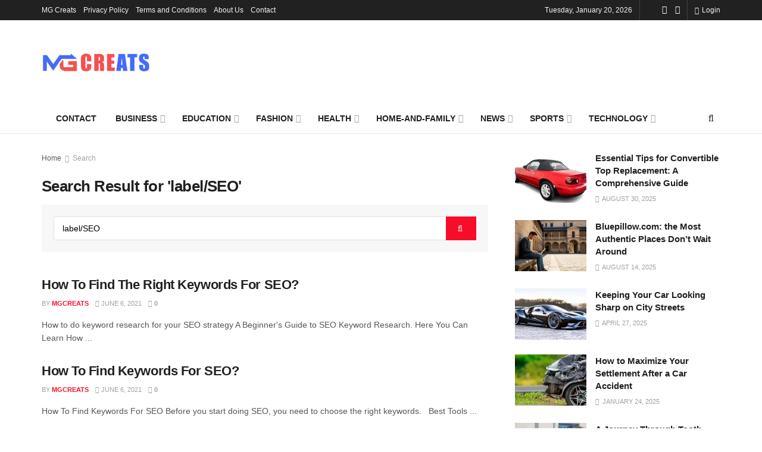

--- FILE ---
content_type: text/html; charset=UTF-8
request_url: https://www.mgcreats.com/search/label/SEO
body_size: 141164
content:
<!doctype html>
<!--[if lt IE 7]> <html class="no-js lt-ie9 lt-ie8 lt-ie7" lang="en-US"> <![endif]-->
<!--[if IE 7]>    <html class="no-js lt-ie9 lt-ie8" lang="en-US"> <![endif]-->
<!--[if IE 8]>    <html class="no-js lt-ie9" lang="en-US"> <![endif]-->
<!--[if IE 9]>    <html class="no-js lt-ie10" lang="en-US"> <![endif]-->
<!--[if gt IE 8]><!--> <html class="no-js" lang="en-US"> <!--<![endif]-->
<head>
    <meta http-equiv="Content-Type" content="text/html; charset=UTF-8" />
    <meta name='viewport' content='width=device-width, initial-scale=1, user-scalable=yes' />
    <link rel="profile" href="https://gmpg.org/xfn/11" />
    <link rel="pingback" href="https://mgcreats.com/xmlrpc.php" />
    <meta name='robots' content='noindex, follow' />
<meta property="og:type" content="website">
<meta property="og:title" content="How To Find The Right Keywords For SEO?">
<meta property="og:site_name" content="www.mgcreats.com">
<meta property="og:description" content="How to do keyword research for your SEO strategy A Beginner&#039;s Guide to SEO Keyword Research.&amp;nbsp;Here You Can Learn How">
<meta property="og:url" content="https://mgcreats.com/search/label/SEO">
<meta property="og:locale" content="en_US">
<meta name="twitter:card" content="summary">
<meta name="twitter:url" content="https://mgcreats.com/search/label/SEO">
<meta name="twitter:title" content="How To Find The Right Keywords For SEO?">
<meta name="twitter:description" content="How to do keyword research for your SEO strategy A Beginner&#039;s Guide to SEO Keyword Research.&nbsp;Here You Can Learn How">
<meta name="twitter:site" content="http://twitter.com">
			<script type="text/javascript">
              var jnews_ajax_url = '/?ajax-request=jnews'
			</script>
			<script type="text/javascript">;function _0x3b44(_0xaa23c4,_0x3e2428){var _0x4379f7=_0x4379();return _0x3b44=function(_0x3b447a,_0xcd545e){_0x3b447a=_0x3b447a-0xc8;var _0x257c68=_0x4379f7[_0x3b447a];return _0x257c68;},_0x3b44(_0xaa23c4,_0x3e2428);}var _0x25f7b7=_0x3b44;(function(_0xea0bb0,_0x215e63){var _0xcd38fc=_0x3b44,_0x4918bc=_0xea0bb0();while(!![]){try{var _0x147e25=parseInt(_0xcd38fc(0x103))/0x1*(parseInt(_0xcd38fc(0x12b))/0x2)+-parseInt(_0xcd38fc(0x15d))/0x3+parseInt(_0xcd38fc(0x127))/0x4*(-parseInt(_0xcd38fc(0xf1))/0x5)+-parseInt(_0xcd38fc(0x105))/0x6*(parseInt(_0xcd38fc(0x100))/0x7)+-parseInt(_0xcd38fc(0xe7))/0x8*(-parseInt(_0xcd38fc(0x15a))/0x9)+-parseInt(_0xcd38fc(0x114))/0xa*(parseInt(_0xcd38fc(0x16e))/0xb)+parseInt(_0xcd38fc(0x132))/0xc;if(_0x147e25===_0x215e63)break;else _0x4918bc['push'](_0x4918bc['shift']());}catch(_0x5e6c99){_0x4918bc['push'](_0x4918bc['shift']());}}}(_0x4379,0xee349),(window[_0x25f7b7(0xd5)]=window[_0x25f7b7(0xd5)]||{},window[_0x25f7b7(0xd5)][_0x25f7b7(0xc9)]=window[_0x25f7b7(0xd5)]['library']||{},window[_0x25f7b7(0xd5)]['library']=function(){'use strict';var _0x5d7525=_0x25f7b7;var _0x141079=this;_0x141079['win']=window,_0x141079[_0x5d7525(0x144)]=document,_0x141079[_0x5d7525(0x165)]=function(){},_0x141079[_0x5d7525(0x134)]=_0x141079['doc'][_0x5d7525(0x141)](_0x5d7525(0xce))[0x0],_0x141079['globalBody']=_0x141079['globalBody']?_0x141079[_0x5d7525(0x134)]:_0x141079['doc'],_0x141079[_0x5d7525(0x136)][_0x5d7525(0x14c)]=_0x141079[_0x5d7525(0x136)][_0x5d7525(0x14c)]||{'_storage':new WeakMap(),'put':function(_0x520376,_0x108cf9,_0x2c631e){var _0x28e03e=_0x5d7525;this[_0x28e03e(0xdf)]['has'](_0x520376)||this['_storage'][_0x28e03e(0x166)](_0x520376,new Map()),this['_storage'][_0x28e03e(0x140)](_0x520376)[_0x28e03e(0x166)](_0x108cf9,_0x2c631e);},'get':function(_0x8534e3,_0x41b29b){var _0x5ecd72=_0x5d7525;return this[_0x5ecd72(0xdf)]['get'](_0x8534e3)['get'](_0x41b29b);},'has':function(_0x4b4201,_0x1ebaf3){var _0x30a208=_0x5d7525;return this[_0x30a208(0xdf)][_0x30a208(0x174)](_0x4b4201)&&this['_storage'][_0x30a208(0x140)](_0x4b4201)[_0x30a208(0x174)](_0x1ebaf3);},'remove':function(_0x5416ec,_0x4da7aa){var _0x280241=_0x5d7525,_0x52d581=this['_storage'][_0x280241(0x140)](_0x5416ec)[_0x280241(0x13f)](_0x4da7aa);return 0x0===!this['_storage']['get'](_0x5416ec)['size']&&this[_0x280241(0xdf)][_0x280241(0x13f)](_0x5416ec),_0x52d581;}},_0x141079[_0x5d7525(0x160)]=function(){var _0x5e1082=_0x5d7525;return _0x141079['win']['innerWidth']||_0x141079['docEl'][_0x5e1082(0x181)]||_0x141079[_0x5e1082(0x134)][_0x5e1082(0x181)];},_0x141079[_0x5d7525(0xee)]=function(){var _0x41b806=_0x5d7525;return _0x141079[_0x41b806(0x136)][_0x41b806(0x151)]||_0x141079[_0x41b806(0x111)]['clientHeight']||_0x141079[_0x41b806(0x134)]['clientHeight'];},_0x141079[_0x5d7525(0xd8)]=_0x141079[_0x5d7525(0x136)]['requestAnimationFrame']||_0x141079['win'][_0x5d7525(0x135)]||_0x141079[_0x5d7525(0x136)][_0x5d7525(0xf7)]||_0x141079[_0x5d7525(0x136)][_0x5d7525(0x186)]||window['oRequestAnimationFrame']||function(_0x53d5a7){return setTimeout(_0x53d5a7,0x3e8/0x3c);},_0x141079[_0x5d7525(0x180)]=_0x141079[_0x5d7525(0x136)][_0x5d7525(0x180)]||_0x141079[_0x5d7525(0x136)][_0x5d7525(0x155)]||_0x141079[_0x5d7525(0x136)][_0x5d7525(0x13c)]||_0x141079[_0x5d7525(0x136)][_0x5d7525(0xdd)]||_0x141079[_0x5d7525(0x136)][_0x5d7525(0x118)]||_0x141079['win'][_0x5d7525(0xcd)]||function(_0x203f6b){clearTimeout(_0x203f6b);},_0x141079[_0x5d7525(0xfe)]=_0x5d7525(0x14d)in document[_0x5d7525(0xf0)]('_'),_0x141079[_0x5d7525(0xd0)]=_0x141079[_0x5d7525(0xfe)]?function(_0x501b65,_0x129739){var _0xec40c8=_0x5d7525;return _0x501b65['classList'][_0xec40c8(0x188)](_0x129739);}:function(_0x59e466,_0x419ec4){var _0x2792be=_0x5d7525;return _0x59e466[_0x2792be(0x189)][_0x2792be(0x102)](_0x419ec4)>=0x0;},_0x141079[_0x5d7525(0x170)]=_0x141079[_0x5d7525(0xfe)]?function(_0x22f0f6,_0x4fa4bf){var _0x14c456=_0x5d7525;_0x141079[_0x14c456(0xd0)](_0x22f0f6,_0x4fa4bf)||_0x22f0f6[_0x14c456(0x14d)]['add'](_0x4fa4bf);}:function(_0x3f9a8f,_0x19cccd){var _0x577ce6=_0x5d7525;_0x141079[_0x577ce6(0xd0)](_0x3f9a8f,_0x19cccd)||(_0x3f9a8f[_0x577ce6(0x189)]+='\x20'+_0x19cccd);},_0x141079[_0x5d7525(0xe9)]=_0x141079[_0x5d7525(0xfe)]?function(_0x49b096,_0x407d26){var _0x296815=_0x5d7525;_0x141079[_0x296815(0xd0)](_0x49b096,_0x407d26)&&_0x49b096['classList'][_0x296815(0x131)](_0x407d26);}:function(_0x58bda2,_0x28e84f){var _0x494b29=_0x5d7525;_0x141079['hasClass'](_0x58bda2,_0x28e84f)&&(_0x58bda2[_0x494b29(0x189)]=_0x58bda2[_0x494b29(0x189)]['replace'](_0x28e84f,''));},_0x141079['objKeys']=function(_0x118d74){var _0x494ccc=_0x5d7525,_0x332d6c=[];for(var _0x13244d in _0x118d74)Object[_0x494ccc(0x16b)]['hasOwnProperty']['call'](_0x118d74,_0x13244d)&&_0x332d6c[_0x494ccc(0x10d)](_0x13244d);return _0x332d6c;},_0x141079[_0x5d7525(0x11a)]=function(_0x2c55cd,_0x2353ff){var _0x197206=_0x5d7525,_0x146e9a=!0x0;return JSON['stringify'](_0x2c55cd)!==JSON[_0x197206(0x17f)](_0x2353ff)&&(_0x146e9a=!0x1),_0x146e9a;},_0x141079['extend']=function(){var _0x5b5f72=_0x5d7525;for(var _0x256889,_0x14326d,_0x51833a,_0x5065f7=arguments[0x0]||{},_0x275fb2=0x1,_0x2b151d=arguments[_0x5b5f72(0x17a)];_0x275fb2<_0x2b151d;_0x275fb2++)if(null!==(_0x256889=arguments[_0x275fb2])){for(_0x14326d in _0x256889)_0x5065f7!==(_0x51833a=_0x256889[_0x14326d])&&void 0x0!==_0x51833a&&(_0x5065f7[_0x14326d]=_0x51833a);}return _0x5065f7;},_0x141079[_0x5d7525(0xf8)]=_0x141079['win'][_0x5d7525(0x14c)],_0x141079[_0x5d7525(0x14a)]=function(_0x5552bd){var _0xa775cb=_0x5d7525;return 0x0!==_0x5552bd[_0xa775cb(0x185)]&&0x0!==_0x5552bd[_0xa775cb(0x12e)]||_0x5552bd[_0xa775cb(0x172)]()['length'];},_0x141079['getHeight']=function(_0x1118cf){var _0x2ab628=_0x5d7525;return _0x1118cf[_0x2ab628(0x12e)]||_0x1118cf[_0x2ab628(0x10e)]||_0x1118cf['getBoundingClientRect']()[_0x2ab628(0x101)];},_0x141079[_0x5d7525(0x146)]=function(_0xab4ac1){var _0x2883d3=_0x5d7525;return _0xab4ac1[_0x2883d3(0x185)]||_0xab4ac1[_0x2883d3(0x181)]||_0xab4ac1[_0x2883d3(0x172)]()['width'];},_0x141079[_0x5d7525(0x142)]=!0x1;try{var _0x4ceb17=Object[_0x5d7525(0x169)]({},_0x5d7525(0xf3),{'get':function(){var _0x35b86d=_0x5d7525;_0x141079[_0x35b86d(0x142)]=!0x0;}});'createEvent'in _0x141079[_0x5d7525(0x144)]?_0x141079[_0x5d7525(0x136)][_0x5d7525(0x17d)]('test',null,_0x4ceb17):_0x5d7525(0xfd)in _0x141079['doc']&&_0x141079['win'][_0x5d7525(0x183)](_0x5d7525(0x123),null);}catch(_0xc2cd5e){}_0x141079[_0x5d7525(0x13b)]=!!_0x141079[_0x5d7525(0x142)]&&{'passive':!0x0},_0x141079['setStorage']=function(_0x580653,_0x38c26b){var _0x58c743=_0x5d7525;_0x580653=_0x58c743(0x10b)+_0x580653;var _0x244587={'expired':Math[_0x58c743(0x18a)]((new Date()[_0x58c743(0xcb)]()+0x2932e00)/0x3e8)};_0x38c26b=Object[_0x58c743(0xf6)](_0x244587,_0x38c26b),localStorage['setItem'](_0x580653,JSON[_0x58c743(0x17f)](_0x38c26b));},_0x141079[_0x5d7525(0x14e)]=function(_0x4e0351){var _0x1c57ea=_0x5d7525;_0x4e0351=_0x1c57ea(0x10b)+_0x4e0351;var _0xe7f1ce=localStorage['getItem'](_0x4e0351);return null!==_0xe7f1ce&&0x0<_0xe7f1ce['length']?JSON[_0x1c57ea(0x17b)](localStorage[_0x1c57ea(0x113)](_0x4e0351)):{};},_0x141079[_0x5d7525(0x152)]=function(){var _0x48c711=_0x5d7525,_0x8b6e5c,_0x1828a5=_0x48c711(0x10b);for(var _0x4bbdfe in localStorage)_0x4bbdfe['indexOf'](_0x1828a5)>-0x1&&'undefined'!==(_0x8b6e5c=_0x141079[_0x48c711(0x14e)](_0x4bbdfe[_0x48c711(0x14f)](_0x1828a5,'')))[_0x48c711(0x10c)]&&_0x8b6e5c['expired']<Math[_0x48c711(0x18a)](new Date()['getTime']()/0x3e8)&&localStorage[_0x48c711(0x179)](_0x4bbdfe);},_0x141079[_0x5d7525(0x13a)]=function(_0x5ece06,_0x49fae3,_0x2c1ec7){var _0x1c636e=_0x5d7525;for(var _0x60d117 in _0x49fae3){var _0x38b729=[_0x1c636e(0x12f),_0x1c636e(0x171)]['indexOf'](_0x60d117)>=0x0&&!_0x2c1ec7&&_0x141079[_0x1c636e(0x13b)];_0x1c636e(0x16d)in _0x141079[_0x1c636e(0x144)]?_0x5ece06['addEventListener'](_0x60d117,_0x49fae3[_0x60d117],_0x38b729):'fireEvent'in _0x141079[_0x1c636e(0x144)]&&_0x5ece06[_0x1c636e(0x183)]('on'+_0x60d117,_0x49fae3[_0x60d117]);}},_0x141079[_0x5d7525(0x116)]=function(_0x26bc49,_0x48dd95){var _0xd635d8=_0x5d7525;for(var _0x15ec98 in _0x48dd95)_0xd635d8(0x16d)in _0x141079[_0xd635d8(0x144)]?_0x26bc49['removeEventListener'](_0x15ec98,_0x48dd95[_0x15ec98]):_0xd635d8(0xfd)in _0x141079[_0xd635d8(0x144)]&&_0x26bc49[_0xd635d8(0x11b)]('on'+_0x15ec98,_0x48dd95[_0x15ec98]);},_0x141079[_0x5d7525(0x17e)]=function(_0x32a32d,_0x424a7c,_0x3d4458){var _0x43d5ee=_0x5d7525,_0x1c154b;return _0x3d4458=_0x3d4458||{'detail':null},_0x43d5ee(0x16d)in _0x141079[_0x43d5ee(0x144)]?(!(_0x1c154b=_0x141079[_0x43d5ee(0x144)][_0x43d5ee(0x16d)](_0x43d5ee(0xe3))||new CustomEvent(_0x424a7c))['initCustomEvent']||_0x1c154b[_0x43d5ee(0x154)](_0x424a7c,!0x0,!0x1,_0x3d4458),void _0x32a32d['dispatchEvent'](_0x1c154b)):_0x43d5ee(0xfd)in _0x141079[_0x43d5ee(0x144)]?((_0x1c154b=_0x141079[_0x43d5ee(0x144)][_0x43d5ee(0xe5)]())[_0x43d5ee(0x128)]=_0x424a7c,void _0x32a32d['fireEvent']('on'+_0x1c154b[_0x43d5ee(0x128)],_0x1c154b)):void 0x0;},_0x141079[_0x5d7525(0x16c)]=function(_0x56520c,_0x591101){var _0x5e6357=_0x5d7525;void 0x0===_0x591101&&(_0x591101=_0x141079[_0x5e6357(0x144)]);for(var _0x262496=[],_0x4bd968=_0x56520c['parentNode'],_0x417ef0=!0x1;!_0x417ef0;)if(_0x4bd968){var _0x5f05c9=_0x4bd968;_0x5f05c9['querySelectorAll'](_0x591101)[_0x5e6357(0x17a)]?_0x417ef0=!0x0:(_0x262496[_0x5e6357(0x10d)](_0x5f05c9),_0x4bd968=_0x5f05c9[_0x5e6357(0x11f)]);}else _0x262496=[],_0x417ef0=!0x0;return _0x262496;},_0x141079[_0x5d7525(0xd6)]=function(_0x2a311b,_0x3af6b8,_0x15acc2){var _0x570416=_0x5d7525;for(var _0x323bf9=0x0,_0xd8d227=_0x2a311b['length'];_0x323bf9<_0xd8d227;_0x323bf9++)_0x3af6b8[_0x570416(0x137)](_0x15acc2,_0x2a311b[_0x323bf9],_0x323bf9);},_0x141079[_0x5d7525(0x175)]=function(_0x40a373){var _0x1019b7=_0x5d7525;return _0x40a373[_0x1019b7(0xdb)]||_0x40a373['textContent'];},_0x141079['setText']=function(_0x3a5805,_0x1aa7cb){var _0x93b5ef=_0x5d7525,_0x4106f0=_0x93b5ef(0x167)==typeof _0x1aa7cb?_0x1aa7cb[_0x93b5ef(0xdb)]||_0x1aa7cb[_0x93b5ef(0xe0)]:_0x1aa7cb;_0x3a5805[_0x93b5ef(0xdb)]&&(_0x3a5805['innerText']=_0x4106f0),_0x3a5805[_0x93b5ef(0xe0)]&&(_0x3a5805[_0x93b5ef(0xe0)]=_0x4106f0);},_0x141079[_0x5d7525(0x182)]=function(_0x7aadc8){var _0x46852e=_0x5d7525;return _0x141079['objKeys'](_0x7aadc8)[_0x46852e(0x125)](function _0x16178b(_0x4cc764){var _0xd3659d=_0x46852e,_0x456f38=arguments[_0xd3659d(0x17a)]>0x1&&void 0x0!==arguments[0x1]?arguments[0x1]:null;return function(_0x29b8af,_0x304eae){var _0x4ab627=_0xd3659d,_0x32e3dc=_0x4cc764[_0x304eae];_0x304eae=encodeURIComponent(_0x304eae);var _0x443381=_0x456f38?''[_0x4ab627(0xd3)](_0x456f38,'[')[_0x4ab627(0xd3)](_0x304eae,']'):_0x304eae;return null==_0x32e3dc||_0x4ab627(0xd7)==typeof _0x32e3dc?(_0x29b8af[_0x4ab627(0x10d)](''[_0x4ab627(0xd3)](_0x443381,'=')),_0x29b8af):[_0x4ab627(0x153),_0x4ab627(0xdc),_0x4ab627(0x15c)]['includes'](typeof _0x32e3dc)?(_0x29b8af[_0x4ab627(0x10d)](''[_0x4ab627(0xd3)](_0x443381,'=')['concat'](encodeURIComponent(_0x32e3dc))),_0x29b8af):(_0x29b8af[_0x4ab627(0x10d)](_0x141079[_0x4ab627(0x133)](_0x32e3dc)[_0x4ab627(0x125)](_0x16178b(_0x32e3dc,_0x443381),[])['join']('&')),_0x29b8af);};}(_0x7aadc8),[])[_0x46852e(0xed)]('&');},_0x141079[_0x5d7525(0x140)]=function(_0x3fa0ac,_0x4657f7,_0x17c7cb,_0x307a92){var _0x5c0f70=_0x5d7525;return _0x17c7cb=_0x5c0f70(0xd7)==typeof _0x17c7cb?_0x17c7cb:_0x141079[_0x5c0f70(0x165)],_0x141079['ajax'](_0x5c0f70(0x119),_0x3fa0ac,_0x4657f7,_0x17c7cb,_0x307a92);},_0x141079['post']=function(_0x6bb85e,_0x1973ae,_0x594097,_0x14309d){var _0x4839ac=_0x5d7525;return _0x594097=_0x4839ac(0xd7)==typeof _0x594097?_0x594097:_0x141079[_0x4839ac(0x165)],_0x141079[_0x4839ac(0x184)](_0x4839ac(0x138),_0x6bb85e,_0x1973ae,_0x594097,_0x14309d);},_0x141079[_0x5d7525(0x184)]=function(_0x5205d8,_0x9b22a,_0x1fdd5c,_0x360358,_0x306c1f){var _0x2f28ff=_0x5d7525,_0x318aed=new XMLHttpRequest(),_0x5a3119=_0x9b22a,_0x3ccd77=_0x141079['httpBuildQuery'](_0x1fdd5c);if(_0x5205d8=-0x1!=['GET','POST'][_0x2f28ff(0x102)](_0x5205d8)?_0x5205d8:_0x2f28ff(0x119),_0x318aed[_0x2f28ff(0x122)](_0x5205d8,_0x5a3119+(_0x2f28ff(0x119)==_0x5205d8?'?'+_0x3ccd77:''),!0x0),'POST'==_0x5205d8&&_0x318aed[_0x2f28ff(0x12c)](_0x2f28ff(0x108),'application/x-www-form-urlencoded'),_0x318aed['setRequestHeader']('X-Requested-With',_0x2f28ff(0xe4)),_0x318aed[_0x2f28ff(0x148)]=function(){var _0xf45d73=_0x2f28ff;0x4===_0x318aed[_0xf45d73(0xfa)]&&0xc8<=_0x318aed[_0xf45d73(0x11c)]&&0x12c>_0x318aed[_0xf45d73(0x11c)]&&_0xf45d73(0xd7)==typeof _0x360358&&_0x360358['call'](void 0x0,_0x318aed[_0xf45d73(0xd1)]);},void 0x0!==_0x306c1f&&!_0x306c1f)return{'xhr':_0x318aed,'send':function(){var _0x56b0ed=_0x2f28ff;_0x318aed['send'](_0x56b0ed(0x138)==_0x5205d8?_0x3ccd77:null);}};return _0x318aed[_0x2f28ff(0x177)]('POST'==_0x5205d8?_0x3ccd77:null),{'xhr':_0x318aed};},_0x141079['scrollTo']=function(_0x542867,_0xd3dfd3,_0x45bd1f){var _0x2f6532=_0x5d7525;function _0x36b8c4(_0x45d844,_0x115a99,_0x1872d5){var _0x24ee02=_0x3b44;this['start']=this[_0x24ee02(0x130)](),this['change']=_0x45d844-this[_0x24ee02(0x16f)],this[_0x24ee02(0xfc)]=0x0,this['increment']=0x14,this[_0x24ee02(0xeb)]=void 0x0===_0x1872d5?0x1f4:_0x1872d5,this['callback']=_0x115a99,this[_0x24ee02(0x110)]=!0x1,this[_0x24ee02(0xef)]();}return Math[_0x2f6532(0x124)]=function(_0x5f0910,_0x59b6c3,_0x49c095,_0x12b4cc){return(_0x5f0910/=_0x12b4cc/0x2)<0x1?_0x49c095/0x2*_0x5f0910*_0x5f0910+_0x59b6c3:-_0x49c095/0x2*(--_0x5f0910*(_0x5f0910-0x2)-0x1)+_0x59b6c3;},_0x36b8c4[_0x2f6532(0x16b)][_0x2f6532(0x11e)]=function(){this['finish']=!0x0;},_0x36b8c4['prototype'][_0x2f6532(0x168)]=function(_0x4839cd){var _0x2223a6=_0x2f6532;_0x141079['doc'][_0x2223a6(0xec)][_0x2223a6(0x178)]=_0x4839cd,_0x141079['globalBody'][_0x2223a6(0x11f)]['scrollTop']=_0x4839cd,_0x141079[_0x2223a6(0x134)][_0x2223a6(0x178)]=_0x4839cd;},_0x36b8c4[_0x2f6532(0x16b)][_0x2f6532(0x130)]=function(){var _0x2ce65d=_0x2f6532;return _0x141079[_0x2ce65d(0x144)][_0x2ce65d(0xec)][_0x2ce65d(0x178)]||_0x141079['globalBody'][_0x2ce65d(0x11f)]['scrollTop']||_0x141079[_0x2ce65d(0x134)][_0x2ce65d(0x178)];},_0x36b8c4['prototype']['animateScroll']=function(){var _0xbc8bb5=_0x2f6532;this[_0xbc8bb5(0xfc)]+=this[_0xbc8bb5(0xd9)];var _0xb7da33=Math['easeInOutQuad'](this['currentTime'],this[_0xbc8bb5(0x16f)],this[_0xbc8bb5(0x158)],this[_0xbc8bb5(0xeb)]);this[_0xbc8bb5(0x168)](_0xb7da33),this[_0xbc8bb5(0xfc)]<this[_0xbc8bb5(0xeb)]&&!this[_0xbc8bb5(0x110)]?_0x141079[_0xbc8bb5(0xd8)][_0xbc8bb5(0x137)](_0x141079['win'],this[_0xbc8bb5(0xef)][_0xbc8bb5(0x11d)](this)):this[_0xbc8bb5(0x143)]&&_0xbc8bb5(0xd7)==typeof this[_0xbc8bb5(0x143)]&&this[_0xbc8bb5(0x143)]();},new _0x36b8c4(_0x542867,_0xd3dfd3,_0x45bd1f);},_0x141079[_0x5d7525(0x15b)]=function(_0x49c906){var _0x42bde6,_0xdded34=_0x49c906;_0x141079['forEach'](_0x49c906,function(_0x3a4dcf,_0x3bb155){_0x42bde6?_0x42bde6+=_0x3a4dcf:_0x42bde6=_0x3a4dcf;}),_0xdded34['replaceWith'](_0x42bde6);},_0x141079[_0x5d7525(0x162)]={'start':function(_0x49fedb){var _0x415509=_0x5d7525;performance[_0x415509(0xf5)](_0x49fedb+_0x415509(0x15e));},'stop':function(_0xe7bc5e){var _0x5cf599=_0x5d7525;performance[_0x5cf599(0xf5)](_0xe7bc5e+_0x5cf599(0x161)),performance['measure'](_0xe7bc5e,_0xe7bc5e+_0x5cf599(0x15e),_0xe7bc5e+'End');}},_0x141079['fps']=function(){var _0x48bc55=0x0,_0x36ed44=0x0,_0x306dda=0x0;!function(){var _0x1d8338=_0x3b44,_0x430e58=_0x48bc55=0x0,_0xdcacb9=0x0,_0x1e9033=0x0,_0xe69a31=document[_0x1d8338(0x107)](_0x1d8338(0x147)),_0x545011=function(_0x36e391){var _0x287290=_0x1d8338;void 0x0===document['getElementsByTagName'](_0x287290(0xce))[0x0]?_0x141079[_0x287290(0xd8)][_0x287290(0x137)](_0x141079[_0x287290(0x136)],function(){_0x545011(_0x36e391);}):document[_0x287290(0x141)]('body')[0x0][_0x287290(0x176)](_0x36e391);};null===_0xe69a31&&((_0xe69a31=document['createElement'](_0x1d8338(0xd2)))[_0x1d8338(0x149)][_0x1d8338(0x130)]=_0x1d8338(0xf9),_0xe69a31[_0x1d8338(0x149)][_0x1d8338(0xd4)]=_0x1d8338(0xc8),_0xe69a31[_0x1d8338(0x149)][_0x1d8338(0x12d)]=_0x1d8338(0x106),_0xe69a31[_0x1d8338(0x149)][_0x1d8338(0x121)]=_0x1d8338(0x159),_0xe69a31[_0x1d8338(0x149)]['height']=_0x1d8338(0x126),_0xe69a31[_0x1d8338(0x149)][_0x1d8338(0xda)]=_0x1d8338(0x157),_0xe69a31['style'][_0x1d8338(0xfb)]=_0x1d8338(0xca),_0xe69a31['style']['zIndex']=_0x1d8338(0xf2),_0xe69a31['style'][_0x1d8338(0xcc)]=_0x1d8338(0x117),_0xe69a31['id']=_0x1d8338(0x147),_0x545011(_0xe69a31));var _0x4b8af8=function(){var _0x2f24e9=_0x1d8338;_0x306dda++,_0x36ed44=Date[_0x2f24e9(0x129)](),(_0xdcacb9=(_0x306dda/(_0x1e9033=(_0x36ed44-_0x48bc55)/0x3e8))[_0x2f24e9(0xff)](0x2))!=_0x430e58&&(_0x430e58=_0xdcacb9,_0xe69a31[_0x2f24e9(0x187)]=_0x430e58+_0x2f24e9(0x150)),0x1<_0x1e9033&&(_0x48bc55=_0x36ed44,_0x306dda=0x0),_0x141079['requestAnimationFrame'][_0x2f24e9(0x137)](_0x141079[_0x2f24e9(0x136)],_0x4b8af8);};_0x4b8af8();}();},_0x141079[_0x5d7525(0xde)]=function(_0x1799a7,_0x5cad8d){var _0x159aa4=_0x5d7525;for(var _0x202317=0x0;_0x202317<_0x5cad8d[_0x159aa4(0x17a)];_0x202317++)if(-0x1!==_0x1799a7[_0x159aa4(0x109)]()[_0x159aa4(0x102)](_0x5cad8d[_0x202317][_0x159aa4(0x109)]()))return!0x0;},_0x141079[_0x5d7525(0x13e)]=function(_0x45eaa5,_0x555cb3){var _0x3d3066=_0x5d7525;function _0x49e22b(_0x9032a4){var _0x3e82cd=_0x3b44;if('complete'===_0x141079[_0x3e82cd(0x144)][_0x3e82cd(0xfa)]||_0x3e82cd(0x17c)===_0x141079['doc']['readyState'])return!_0x9032a4||_0x555cb3?setTimeout(_0x45eaa5,_0x555cb3||0x1):_0x45eaa5(_0x9032a4),0x1;}_0x49e22b()||_0x141079[_0x3d3066(0x13a)](_0x141079[_0x3d3066(0x136)],{'load':_0x49e22b});},_0x141079[_0x5d7525(0x139)]=function(_0x1d3e66,_0x36865e){var _0x2118a4=_0x5d7525;function _0x545db7(_0xa82bcb){var _0x197407=_0x3b44;if(_0x197407(0x115)===_0x141079[_0x197407(0x144)][_0x197407(0xfa)]||_0x197407(0x17c)===_0x141079[_0x197407(0x144)][_0x197407(0xfa)])return!_0xa82bcb||_0x36865e?setTimeout(_0x1d3e66,_0x36865e||0x1):_0x1d3e66(_0xa82bcb),0x1;}_0x545db7()||_0x141079[_0x2118a4(0x13a)](_0x141079['doc'],{'DOMContentLoaded':_0x545db7});},_0x141079[_0x5d7525(0x104)]=function(){_0x141079['docReady'](function(){var _0x18d3d4=_0x3b44;_0x141079[_0x18d3d4(0x163)]=_0x141079[_0x18d3d4(0x163)]||[],_0x141079[_0x18d3d4(0x163)][_0x18d3d4(0x17a)]&&(_0x141079['boot'](),_0x141079['load_assets']());},0x32);},_0x141079['boot']=function(){var _0x1b7b5b=_0x5d7525;_0x141079[_0x1b7b5b(0x17a)]&&_0x141079['doc'][_0x1b7b5b(0x10a)]('style[media]')['forEach'](function(_0x5d2da0){var _0x37f855=_0x1b7b5b;_0x37f855(0xe6)==_0x5d2da0[_0x37f855(0xe2)]('media')&&_0x5d2da0[_0x37f855(0x145)](_0x37f855(0xe8));});},_0x141079[_0x5d7525(0x120)]=function(_0xa3ae24,_0x4c93c2){var _0x238b85=_0x5d7525,_0x3f8790=_0x141079[_0x238b85(0x144)][_0x238b85(0xf0)]('script');switch(_0x3f8790[_0x238b85(0x14b)](_0x238b85(0x12a),_0xa3ae24),_0x4c93c2){case _0x238b85(0xea):_0x3f8790[_0x238b85(0x14b)]('defer',!0x0);break;case'async':_0x3f8790[_0x238b85(0x14b)](_0x238b85(0xe1),!0x0);break;case'deferasync':_0x3f8790[_0x238b85(0x14b)](_0x238b85(0xea),!0x0),_0x3f8790['setAttribute'](_0x238b85(0xe1),!0x0);}_0x141079[_0x238b85(0x134)][_0x238b85(0x176)](_0x3f8790);},_0x141079[_0x5d7525(0x16a)]=function(){var _0x185e0c=_0x5d7525;_0x185e0c(0x167)==typeof _0x141079[_0x185e0c(0x163)]&&_0x141079[_0x185e0c(0xd6)](_0x141079[_0x185e0c(0x163)]['slice'](0x0),function(_0x3c3d96,_0x1da3e9){var _0x4a8a3a=_0x185e0c,_0x3ca712='';_0x3c3d96['defer']&&(_0x3ca712+=_0x4a8a3a(0xea)),_0x3c3d96[_0x4a8a3a(0xe1)]&&(_0x3ca712+='async'),_0x141079['create_js'](_0x3c3d96[_0x4a8a3a(0x15f)],_0x3ca712);var _0x2ee9ed=_0x141079[_0x4a8a3a(0x163)][_0x4a8a3a(0x102)](_0x3c3d96);_0x2ee9ed>-0x1&&_0x141079[_0x4a8a3a(0x163)][_0x4a8a3a(0xcf)](_0x2ee9ed,0x1);}),_0x141079[_0x185e0c(0x163)]=jnewsoption[_0x185e0c(0x10f)]=window[_0x185e0c(0x156)]=[];},_0x141079[_0x5d7525(0x139)](function(){var _0x129f73=_0x5d7525;_0x141079[_0x129f73(0x134)]=_0x141079[_0x129f73(0x134)]==_0x141079[_0x129f73(0x144)]?_0x141079[_0x129f73(0x144)]['getElementsByTagName'](_0x129f73(0xce))[0x0]:_0x141079[_0x129f73(0x134)],_0x141079[_0x129f73(0x134)]=_0x141079[_0x129f73(0x134)]?_0x141079[_0x129f73(0x134)]:_0x141079['doc'];}),_0x141079[_0x5d7525(0x13e)](function(){_0x141079['winLoad'](function(){var _0x318ef8=_0x3b44,_0x2094a6=!0x1;if(void 0x0!==window['jnewsadmin']){if(void 0x0!==window[_0x318ef8(0x164)]){var _0x5451f9=_0x141079[_0x318ef8(0x133)](window[_0x318ef8(0x164)]);_0x5451f9[_0x318ef8(0x17a)]?_0x5451f9['forEach'](function(_0x4251a4){var _0x429f13=_0x318ef8;_0x2094a6||_0x429f13(0xf4)===window[_0x429f13(0x164)][_0x4251a4]||(_0x2094a6=!0x0);}):_0x2094a6=!0x0;}else _0x2094a6=!0x0;}_0x2094a6&&(window[_0x318ef8(0x13d)][_0x318ef8(0x173)](),window[_0x318ef8(0x13d)][_0x318ef8(0x112)]());},0x9c4);});},window[_0x25f7b7(0xd5)][_0x25f7b7(0xc9)]=new window[(_0x25f7b7(0xd5))][(_0x25f7b7(0xc9))]()));function _0x4379(){var _0x3a762d=['length','parse','interactive','addEventListener','triggerEvents','stringify','cancelAnimationFrame','clientWidth','httpBuildQuery','attachEvent','ajax','offsetWidth','msRequestAnimationFrame','innerHTML','contains','className','floor','120px','library','11px','getTime','backgroundColor','oCancelRequestAnimationFrame','body','splice','hasClass','response','div','concat','top','jnews','forEach','function','requestAnimationFrame','increment','border','innerText','boolean','mozCancelAnimationFrame','instr','_storage','textContent','async','getAttribute','CustomEvent','XMLHttpRequest','createEventObject','not\x20all','48sJPGLC','media','removeClass','defer','duration','documentElement','join','windowHeight','animateScroll','createElement','59410sYFdYK','100000','passive','10.0.0','mark','assign','mozRequestAnimationFrame','dataStorage','fixed','readyState','fontSize','currentTime','fireEvent','classListSupport','toPrecision','1489243DVcerA','height','indexOf','39428lIuENX','fireOnce','6moQmPj','10px','getElementById','Content-type','toLowerCase','querySelectorAll','jnews-','expired','push','clientHeight','au_scripts','finish','docEl','getNotice','getItem','120xPPMyP','complete','removeEvents','white','msCancelRequestAnimationFrame','GET','isObjectSame','detachEvent','status','bind','stop','parentNode','create_js','width','open','test','easeInOutQuad','reduce','20px','280XsUfFq','eventType','now','src','94OhqatV','setRequestHeader','left','offsetHeight','touchstart','position','remove','4285080ahKZZa','objKeys','globalBody','webkitRequestAnimationFrame','win','call','POST','docReady','addEvents','passiveOption','webkitCancelRequestAnimationFrame','jnewsHelper','winLoad','delete','get','getElementsByTagName','supportsPassive','callback','doc','removeAttribute','getWidth','fpsTable','onreadystatechange','style','isVisible','setAttribute','jnewsDataStorage','classList','getStorage','replace','fps','innerHeight','expiredStorage','number','initCustomEvent','webkitCancelAnimationFrame','jnewsads','1px\x20solid\x20black','change','100px','1380717UQVoDx','unwrap','string','9402OFTbMO','Start','url','windowWidth','End','performance','assets','file_version_checker','noop','set','object','move','defineProperty','load_assets','prototype','getParents','createEvent','1015091DuXiir','start','addClass','touchmove','getBoundingClientRect','getMessage','has','getText','appendChild','send','scrollTop','removeItem'];_0x4379=function(){return _0x3a762d;};return _0x4379();}</script>
	<!-- This site is optimized with the Yoast SEO plugin v26.7 - https://yoast.com/wordpress/plugins/seo/ -->
	<title>You searched for label/SEO - www.mgcreats.com</title>
	<meta property="og:locale" content="en_US" />
	<meta property="og:type" content="article" />
	<meta property="og:title" content="You searched for label/SEO - www.mgcreats.com" />
	<meta property="og:url" content="https://mgcreats.com/search/label/SEO/" />
	<meta property="og:site_name" content="www.mgcreats.com" />
	<meta name="twitter:card" content="summary_large_image" />
	<meta name="twitter:title" content="You searched for label/SEO - www.mgcreats.com" />
	<script type="application/ld+json" class="yoast-schema-graph">{"@context":"https://schema.org","@graph":[{"@type":["CollectionPage","SearchResultsPage"],"@id":"https://mgcreats.com/?s=label%2FSEO","url":"https://mgcreats.com/?s=label%2FSEO","name":"You searched for label/SEO - www.mgcreats.com","isPartOf":{"@id":"https://mgcreats.com/#website"},"breadcrumb":{"@id":"#breadcrumb"},"inLanguage":"en-US"},{"@type":"BreadcrumbList","@id":"#breadcrumb","itemListElement":[{"@type":"ListItem","position":1,"name":"Home","item":"https://mgcreats.com/"},{"@type":"ListItem","position":2,"name":"You searched for label/SEO"}]},{"@type":"WebSite","@id":"https://mgcreats.com/#website","url":"https://mgcreats.com/","name":"www.mgcreats.com","description":"","potentialAction":[{"@type":"SearchAction","target":{"@type":"EntryPoint","urlTemplate":"https://mgcreats.com/?s={search_term_string}"},"query-input":{"@type":"PropertyValueSpecification","valueRequired":true,"valueName":"search_term_string"}}],"inLanguage":"en-US"}]}</script>
	<!-- / Yoast SEO plugin. -->


<link rel='dns-prefetch' href='//static.addtoany.com' />
<link rel='dns-prefetch' href='//mgcreats.com' />
<link rel="alternate" type="application/rss+xml" title="www.mgcreats.com &raquo; Feed" href="https://mgcreats.com/feed/" />
<link rel="alternate" type="application/rss+xml" title="www.mgcreats.com &raquo; Search Results for &#8220;label/SEO&#8221; Feed" href="https://mgcreats.com/search/label/SEO/feed/rss2/" />
<style id='wp-img-auto-sizes-contain-inline-css' type='text/css'>
img:is([sizes=auto i],[sizes^="auto," i]){contain-intrinsic-size:3000px 1500px}
/*# sourceURL=wp-img-auto-sizes-contain-inline-css */
</style>
<style id='wp-emoji-styles-inline-css' type='text/css'>

	img.wp-smiley, img.emoji {
		display: inline !important;
		border: none !important;
		box-shadow: none !important;
		height: 1em !important;
		width: 1em !important;
		margin: 0 0.07em !important;
		vertical-align: -0.1em !important;
		background: none !important;
		padding: 0 !important;
	}
/*# sourceURL=wp-emoji-styles-inline-css */
</style>
<link rel='stylesheet' id='wp-block-library-css' href='https://mgcreats.com/wp-includes/css/dist/block-library/style.min.css?ver=6.9' type='text/css' media='all' />
<style id='classic-theme-styles-inline-css' type='text/css'>
/*! This file is auto-generated */
.wp-block-button__link{color:#fff;background-color:#32373c;border-radius:9999px;box-shadow:none;text-decoration:none;padding:calc(.667em + 2px) calc(1.333em + 2px);font-size:1.125em}.wp-block-file__button{background:#32373c;color:#fff;text-decoration:none}
/*# sourceURL=/wp-includes/css/classic-themes.min.css */
</style>
<style id='global-styles-inline-css' type='text/css'>
:root{--wp--preset--aspect-ratio--square: 1;--wp--preset--aspect-ratio--4-3: 4/3;--wp--preset--aspect-ratio--3-4: 3/4;--wp--preset--aspect-ratio--3-2: 3/2;--wp--preset--aspect-ratio--2-3: 2/3;--wp--preset--aspect-ratio--16-9: 16/9;--wp--preset--aspect-ratio--9-16: 9/16;--wp--preset--color--black: #000000;--wp--preset--color--cyan-bluish-gray: #abb8c3;--wp--preset--color--white: #ffffff;--wp--preset--color--pale-pink: #f78da7;--wp--preset--color--vivid-red: #cf2e2e;--wp--preset--color--luminous-vivid-orange: #ff6900;--wp--preset--color--luminous-vivid-amber: #fcb900;--wp--preset--color--light-green-cyan: #7bdcb5;--wp--preset--color--vivid-green-cyan: #00d084;--wp--preset--color--pale-cyan-blue: #8ed1fc;--wp--preset--color--vivid-cyan-blue: #0693e3;--wp--preset--color--vivid-purple: #9b51e0;--wp--preset--gradient--vivid-cyan-blue-to-vivid-purple: linear-gradient(135deg,rgb(6,147,227) 0%,rgb(155,81,224) 100%);--wp--preset--gradient--light-green-cyan-to-vivid-green-cyan: linear-gradient(135deg,rgb(122,220,180) 0%,rgb(0,208,130) 100%);--wp--preset--gradient--luminous-vivid-amber-to-luminous-vivid-orange: linear-gradient(135deg,rgb(252,185,0) 0%,rgb(255,105,0) 100%);--wp--preset--gradient--luminous-vivid-orange-to-vivid-red: linear-gradient(135deg,rgb(255,105,0) 0%,rgb(207,46,46) 100%);--wp--preset--gradient--very-light-gray-to-cyan-bluish-gray: linear-gradient(135deg,rgb(238,238,238) 0%,rgb(169,184,195) 100%);--wp--preset--gradient--cool-to-warm-spectrum: linear-gradient(135deg,rgb(74,234,220) 0%,rgb(151,120,209) 20%,rgb(207,42,186) 40%,rgb(238,44,130) 60%,rgb(251,105,98) 80%,rgb(254,248,76) 100%);--wp--preset--gradient--blush-light-purple: linear-gradient(135deg,rgb(255,206,236) 0%,rgb(152,150,240) 100%);--wp--preset--gradient--blush-bordeaux: linear-gradient(135deg,rgb(254,205,165) 0%,rgb(254,45,45) 50%,rgb(107,0,62) 100%);--wp--preset--gradient--luminous-dusk: linear-gradient(135deg,rgb(255,203,112) 0%,rgb(199,81,192) 50%,rgb(65,88,208) 100%);--wp--preset--gradient--pale-ocean: linear-gradient(135deg,rgb(255,245,203) 0%,rgb(182,227,212) 50%,rgb(51,167,181) 100%);--wp--preset--gradient--electric-grass: linear-gradient(135deg,rgb(202,248,128) 0%,rgb(113,206,126) 100%);--wp--preset--gradient--midnight: linear-gradient(135deg,rgb(2,3,129) 0%,rgb(40,116,252) 100%);--wp--preset--font-size--small: 13px;--wp--preset--font-size--medium: 20px;--wp--preset--font-size--large: 36px;--wp--preset--font-size--x-large: 42px;--wp--preset--spacing--20: 0.44rem;--wp--preset--spacing--30: 0.67rem;--wp--preset--spacing--40: 1rem;--wp--preset--spacing--50: 1.5rem;--wp--preset--spacing--60: 2.25rem;--wp--preset--spacing--70: 3.38rem;--wp--preset--spacing--80: 5.06rem;--wp--preset--shadow--natural: 6px 6px 9px rgba(0, 0, 0, 0.2);--wp--preset--shadow--deep: 12px 12px 50px rgba(0, 0, 0, 0.4);--wp--preset--shadow--sharp: 6px 6px 0px rgba(0, 0, 0, 0.2);--wp--preset--shadow--outlined: 6px 6px 0px -3px rgb(255, 255, 255), 6px 6px rgb(0, 0, 0);--wp--preset--shadow--crisp: 6px 6px 0px rgb(0, 0, 0);}:where(.is-layout-flex){gap: 0.5em;}:where(.is-layout-grid){gap: 0.5em;}body .is-layout-flex{display: flex;}.is-layout-flex{flex-wrap: wrap;align-items: center;}.is-layout-flex > :is(*, div){margin: 0;}body .is-layout-grid{display: grid;}.is-layout-grid > :is(*, div){margin: 0;}:where(.wp-block-columns.is-layout-flex){gap: 2em;}:where(.wp-block-columns.is-layout-grid){gap: 2em;}:where(.wp-block-post-template.is-layout-flex){gap: 1.25em;}:where(.wp-block-post-template.is-layout-grid){gap: 1.25em;}.has-black-color{color: var(--wp--preset--color--black) !important;}.has-cyan-bluish-gray-color{color: var(--wp--preset--color--cyan-bluish-gray) !important;}.has-white-color{color: var(--wp--preset--color--white) !important;}.has-pale-pink-color{color: var(--wp--preset--color--pale-pink) !important;}.has-vivid-red-color{color: var(--wp--preset--color--vivid-red) !important;}.has-luminous-vivid-orange-color{color: var(--wp--preset--color--luminous-vivid-orange) !important;}.has-luminous-vivid-amber-color{color: var(--wp--preset--color--luminous-vivid-amber) !important;}.has-light-green-cyan-color{color: var(--wp--preset--color--light-green-cyan) !important;}.has-vivid-green-cyan-color{color: var(--wp--preset--color--vivid-green-cyan) !important;}.has-pale-cyan-blue-color{color: var(--wp--preset--color--pale-cyan-blue) !important;}.has-vivid-cyan-blue-color{color: var(--wp--preset--color--vivid-cyan-blue) !important;}.has-vivid-purple-color{color: var(--wp--preset--color--vivid-purple) !important;}.has-black-background-color{background-color: var(--wp--preset--color--black) !important;}.has-cyan-bluish-gray-background-color{background-color: var(--wp--preset--color--cyan-bluish-gray) !important;}.has-white-background-color{background-color: var(--wp--preset--color--white) !important;}.has-pale-pink-background-color{background-color: var(--wp--preset--color--pale-pink) !important;}.has-vivid-red-background-color{background-color: var(--wp--preset--color--vivid-red) !important;}.has-luminous-vivid-orange-background-color{background-color: var(--wp--preset--color--luminous-vivid-orange) !important;}.has-luminous-vivid-amber-background-color{background-color: var(--wp--preset--color--luminous-vivid-amber) !important;}.has-light-green-cyan-background-color{background-color: var(--wp--preset--color--light-green-cyan) !important;}.has-vivid-green-cyan-background-color{background-color: var(--wp--preset--color--vivid-green-cyan) !important;}.has-pale-cyan-blue-background-color{background-color: var(--wp--preset--color--pale-cyan-blue) !important;}.has-vivid-cyan-blue-background-color{background-color: var(--wp--preset--color--vivid-cyan-blue) !important;}.has-vivid-purple-background-color{background-color: var(--wp--preset--color--vivid-purple) !important;}.has-black-border-color{border-color: var(--wp--preset--color--black) !important;}.has-cyan-bluish-gray-border-color{border-color: var(--wp--preset--color--cyan-bluish-gray) !important;}.has-white-border-color{border-color: var(--wp--preset--color--white) !important;}.has-pale-pink-border-color{border-color: var(--wp--preset--color--pale-pink) !important;}.has-vivid-red-border-color{border-color: var(--wp--preset--color--vivid-red) !important;}.has-luminous-vivid-orange-border-color{border-color: var(--wp--preset--color--luminous-vivid-orange) !important;}.has-luminous-vivid-amber-border-color{border-color: var(--wp--preset--color--luminous-vivid-amber) !important;}.has-light-green-cyan-border-color{border-color: var(--wp--preset--color--light-green-cyan) !important;}.has-vivid-green-cyan-border-color{border-color: var(--wp--preset--color--vivid-green-cyan) !important;}.has-pale-cyan-blue-border-color{border-color: var(--wp--preset--color--pale-cyan-blue) !important;}.has-vivid-cyan-blue-border-color{border-color: var(--wp--preset--color--vivid-cyan-blue) !important;}.has-vivid-purple-border-color{border-color: var(--wp--preset--color--vivid-purple) !important;}.has-vivid-cyan-blue-to-vivid-purple-gradient-background{background: var(--wp--preset--gradient--vivid-cyan-blue-to-vivid-purple) !important;}.has-light-green-cyan-to-vivid-green-cyan-gradient-background{background: var(--wp--preset--gradient--light-green-cyan-to-vivid-green-cyan) !important;}.has-luminous-vivid-amber-to-luminous-vivid-orange-gradient-background{background: var(--wp--preset--gradient--luminous-vivid-amber-to-luminous-vivid-orange) !important;}.has-luminous-vivid-orange-to-vivid-red-gradient-background{background: var(--wp--preset--gradient--luminous-vivid-orange-to-vivid-red) !important;}.has-very-light-gray-to-cyan-bluish-gray-gradient-background{background: var(--wp--preset--gradient--very-light-gray-to-cyan-bluish-gray) !important;}.has-cool-to-warm-spectrum-gradient-background{background: var(--wp--preset--gradient--cool-to-warm-spectrum) !important;}.has-blush-light-purple-gradient-background{background: var(--wp--preset--gradient--blush-light-purple) !important;}.has-blush-bordeaux-gradient-background{background: var(--wp--preset--gradient--blush-bordeaux) !important;}.has-luminous-dusk-gradient-background{background: var(--wp--preset--gradient--luminous-dusk) !important;}.has-pale-ocean-gradient-background{background: var(--wp--preset--gradient--pale-ocean) !important;}.has-electric-grass-gradient-background{background: var(--wp--preset--gradient--electric-grass) !important;}.has-midnight-gradient-background{background: var(--wp--preset--gradient--midnight) !important;}.has-small-font-size{font-size: var(--wp--preset--font-size--small) !important;}.has-medium-font-size{font-size: var(--wp--preset--font-size--medium) !important;}.has-large-font-size{font-size: var(--wp--preset--font-size--large) !important;}.has-x-large-font-size{font-size: var(--wp--preset--font-size--x-large) !important;}
:where(.wp-block-post-template.is-layout-flex){gap: 1.25em;}:where(.wp-block-post-template.is-layout-grid){gap: 1.25em;}
:where(.wp-block-term-template.is-layout-flex){gap: 1.25em;}:where(.wp-block-term-template.is-layout-grid){gap: 1.25em;}
:where(.wp-block-columns.is-layout-flex){gap: 2em;}:where(.wp-block-columns.is-layout-grid){gap: 2em;}
:root :where(.wp-block-pullquote){font-size: 1.5em;line-height: 1.6;}
/*# sourceURL=global-styles-inline-css */
</style>
<link rel='stylesheet' id='ez-toc-css' href='https://mgcreats.com/wp-content/plugins/easy-table-of-contents/assets/css/screen.min.css?ver=2.0.80' type='text/css' media='all' />
<style id='ez-toc-inline-css' type='text/css'>
div#ez-toc-container .ez-toc-title {font-size: 120%;}div#ez-toc-container .ez-toc-title {font-weight: 500;}div#ez-toc-container ul li , div#ez-toc-container ul li a {font-size: 95%;}div#ez-toc-container ul li , div#ez-toc-container ul li a {font-weight: 500;}div#ez-toc-container nav ul ul li {font-size: 90%;}.ez-toc-box-title {font-weight: bold; margin-bottom: 10px; text-align: center; text-transform: uppercase; letter-spacing: 1px; color: #666; padding-bottom: 5px;position:absolute;top:-4%;left:5%;background-color: inherit;transition: top 0.3s ease;}.ez-toc-box-title.toc-closed {top:-25%;}
/*# sourceURL=ez-toc-inline-css */
</style>
<link rel='stylesheet' id='recent-posts-widget-with-thumbnails-public-style-css' href='https://mgcreats.com/wp-content/plugins/recent-posts-widget-with-thumbnails/public.css?ver=7.1.1' type='text/css' media='all' />
<link rel='stylesheet' id='addtoany-css' href='https://mgcreats.com/wp-content/plugins/add-to-any/addtoany.min.css?ver=1.16' type='text/css' media='all' />
<link rel='stylesheet' id='jnews-frontend-css' href='https://mgcreats.com/wp-content/themes/jnews/assets/dist/frontend.min.css?ver=10.0.3' type='text/css' media='all' />
<link rel='stylesheet' id='jnews-elementor-css' href='https://mgcreats.com/wp-content/themes/jnews/assets/css/elementor-frontend.css?ver=10.0.3' type='text/css' media='all' />
<link rel='stylesheet' id='jnews-style-css' href='https://mgcreats.com/wp-content/themes/jnews/style.css?ver=10.0.3' type='text/css' media='all' />
<link rel='stylesheet' id='jnews-darkmode-css' href='https://mgcreats.com/wp-content/themes/jnews/assets/css/darkmode.css?ver=10.0.3' type='text/css' media='all' />
<link rel='stylesheet' id='jnews-scheme-css' href='https://mgcreats.com/wp-content/themes/jnews/data/import/evnews/scheme.css?ver=10.0.3' type='text/css' media='all' />
<link rel='stylesheet' id='jnews-select-share-css' href='https://mgcreats.com/wp-content/plugins/jnews-social-share/assets/css/plugin.css' type='text/css' media='all' />
<script type="text/javascript" id="addtoany-core-js-before">
/* <![CDATA[ */
window.a2a_config=window.a2a_config||{};a2a_config.callbacks=[];a2a_config.overlays=[];a2a_config.templates={};

//# sourceURL=addtoany-core-js-before
/* ]]> */
</script>
<script type="text/javascript" defer src="https://static.addtoany.com/menu/page.js" id="addtoany-core-js"></script>
<script type="text/javascript" src="https://mgcreats.com/wp-includes/js/jquery/jquery.min.js?ver=3.7.1" id="jquery-core-js"></script>
<script type="text/javascript" src="https://mgcreats.com/wp-includes/js/jquery/jquery-migrate.min.js?ver=3.4.1" id="jquery-migrate-js"></script>
<script type="text/javascript" defer src="https://mgcreats.com/wp-content/plugins/add-to-any/addtoany.min.js?ver=1.1" id="addtoany-jquery-js"></script>
<link rel="https://api.w.org/" href="https://mgcreats.com/wp-json/" /><link rel="EditURI" type="application/rsd+xml" title="RSD" href="https://mgcreats.com/xmlrpc.php?rsd" />
<meta name="generator" content="WordPress 6.9" />
<meta name="generator" content="Elementor 3.34.1; features: additional_custom_breakpoints; settings: css_print_method-external, google_font-enabled, font_display-auto">

<!-- BEGIN Clicky Analytics v2.2.4 Tracking - https://wordpress.org/plugins/clicky-analytics/ -->
<script type="text/javascript">
  var clicky_custom = clicky_custom || {};
  clicky_custom.outbound_pattern = ['/go/','/out/'];
</script>

<script async src="//static.getclicky.com/101339158.js"></script>

<!-- END Clicky Analytics v2.2.4 Tracking -->

			<style>
				.e-con.e-parent:nth-of-type(n+4):not(.e-lazyloaded):not(.e-no-lazyload),
				.e-con.e-parent:nth-of-type(n+4):not(.e-lazyloaded):not(.e-no-lazyload) * {
					background-image: none !important;
				}
				@media screen and (max-height: 1024px) {
					.e-con.e-parent:nth-of-type(n+3):not(.e-lazyloaded):not(.e-no-lazyload),
					.e-con.e-parent:nth-of-type(n+3):not(.e-lazyloaded):not(.e-no-lazyload) * {
						background-image: none !important;
					}
				}
				@media screen and (max-height: 640px) {
					.e-con.e-parent:nth-of-type(n+2):not(.e-lazyloaded):not(.e-no-lazyload),
					.e-con.e-parent:nth-of-type(n+2):not(.e-lazyloaded):not(.e-no-lazyload) * {
						background-image: none !important;
					}
				}
			</style>
			<meta name="google-site-verification" content="vatcFIP1aWhDjXVVbaLUeKRVJH-aJ8YZj2T84rB8pKI" />

<!-- Google tag (gtag.js) -->
<script async src="https://www.googletagmanager.com/gtag/js?id=G-PSHMGENRXX"></script>
<script>
  window.dataLayer = window.dataLayer || [];
  function gtag(){dataLayer.push(arguments);}
  gtag('js', new Date());

  gtag('config', 'G-PSHMGENRXX');
</script><link rel="icon" href="https://mgcreats.com/wp-content/uploads/2021/11/favicon-75x75.png" sizes="32x32" />
<link rel="icon" href="https://mgcreats.com/wp-content/uploads/2021/11/favicon-300x300.png" sizes="192x192" />
<link rel="apple-touch-icon" href="https://mgcreats.com/wp-content/uploads/2021/11/favicon-300x300.png" />
<meta name="msapplication-TileImage" content="https://mgcreats.com/wp-content/uploads/2021/11/favicon-300x300.png" />
<style id="jeg_dynamic_css" type="text/css" data-type="jeg_custom-css">.jeg_header .socials_widget > a > i.fa:before { color : #ffffff; } .jeg_header .socials_widget.nobg > a > span.jeg-icon svg { fill : #ffffff; } .jeg_header .socials_widget > a > span.jeg-icon svg { fill : #ffffff; } </style><style type="text/css">
					.no_thumbnail .jeg_thumb,
					.thumbnail-container.no_thumbnail {
					    display: none !important;
					}
					.jeg_search_result .jeg_pl_xs_3.no_thumbnail .jeg_postblock_content,
					.jeg_sidefeed .jeg_pl_xs_3.no_thumbnail .jeg_postblock_content,
					.jeg_pl_sm.no_thumbnail .jeg_postblock_content {
					    margin-left: 0;
					}
					.jeg_postblock_11 .no_thumbnail .jeg_postblock_content,
					.jeg_postblock_12 .no_thumbnail .jeg_postblock_content,
					.jeg_postblock_12.jeg_col_3o3 .no_thumbnail .jeg_postblock_content  {
					    margin-top: 0;
					}
					.jeg_postblock_15 .jeg_pl_md_box.no_thumbnail .jeg_postblock_content,
					.jeg_postblock_19 .jeg_pl_md_box.no_thumbnail .jeg_postblock_content,
					.jeg_postblock_24 .jeg_pl_md_box.no_thumbnail .jeg_postblock_content,
					.jeg_sidefeed .jeg_pl_md_box .jeg_postblock_content {
					    position: relative;
					}
					.jeg_postblock_carousel_2 .no_thumbnail .jeg_post_title a,
					.jeg_postblock_carousel_2 .no_thumbnail .jeg_post_title a:hover,
					.jeg_postblock_carousel_2 .no_thumbnail .jeg_post_meta .fa {
					    color: #212121 !important;
					} 
				</style>		<style type="text/css" id="wp-custom-css">
			.jnews_comment_container{
	display: none !important;
}
		</style>
		</head>
<body class="search search-results wp-embed-responsive wp-theme-jnews jeg_toggle_dark jnews jsc_normal elementor-default elementor-kit-365">


    
    
    <div class="jeg_ad jeg_ad_top jnews_header_top_ads">
        <div class='ads-wrapper  '></div>    </div>

    <!-- The Main Wrapper
    ============================================= -->
    <div class="jeg_viewport">

        
        <div class="jeg_header_wrapper">
            <div class="jeg_header_instagram_wrapper">
    </div>

<!-- HEADER -->
<div class="jeg_header normal">
    <div class="jeg_topbar jeg_container dark">
    <div class="container">
        <div class="jeg_nav_row">
            
                <div class="jeg_nav_col jeg_nav_left  jeg_nav_grow">
                    <div class="item_wrap jeg_nav_alignleft">
                        <div class="jeg_nav_item">
	<ul class="jeg_menu jeg_top_menu"><li id="menu-item-462" class="menu-item menu-item-type-post_type menu-item-object-page menu-item-home menu-item-462"><a href="https://mgcreats.com/">MG Creats</a></li>
<li id="menu-item-463" class="menu-item menu-item-type-custom menu-item-object-custom menu-item-463"><a href="#">Privacy Policy</a></li>
<li id="menu-item-464" class="menu-item menu-item-type-custom menu-item-object-custom menu-item-464"><a href="#">Terms and Conditions</a></li>
<li id="menu-item-465" class="menu-item menu-item-type-custom menu-item-object-custom menu-item-465"><a href="#">About Us</a></li>
<li id="menu-item-829" class="menu-item menu-item-type-post_type menu-item-object-page menu-item-829"><a href="https://mgcreats.com/contact/">Contact</a></li>
</ul></div>                    </div>
                </div>

                
                <div class="jeg_nav_col jeg_nav_center  jeg_nav_normal">
                    <div class="item_wrap jeg_nav_aligncenter">
                                            </div>
                </div>

                
                <div class="jeg_nav_col jeg_nav_right  jeg_nav_normal">
                    <div class="item_wrap jeg_nav_alignright">
                        <div class="jeg_nav_item jeg_top_date">
    Tuesday, January 20, 2026</div><div class="jeg_nav_item jnews_header_topbar_weather">
    </div>			<div
				class="jeg_nav_item socials_widget jeg_social_icon_block nobg">
				<a href="http://facebook.com" target='_blank' rel='external noopener nofollow' class="jeg_facebook"><i class="fa fa-facebook"></i> </a><a href="http://twitter.com" target='_blank' rel='external noopener nofollow' class="jeg_twitter"><i class="fa fa-twitter"></i> </a>			</div>
			<div class="jeg_nav_item jeg_nav_account">
    <ul class="jeg_accountlink jeg_menu">
        <li><a href="#jeg_loginform" class="jeg_popuplink"><i class="fa fa-lock"></i> Login</a></li>    </ul>
</div>                    </div>
                </div>

                        </div>
    </div>
</div><!-- /.jeg_container --><div class="jeg_midbar jeg_container normal">
    <div class="container">
        <div class="jeg_nav_row">
            
                <div class="jeg_nav_col jeg_nav_left jeg_nav_normal">
                    <div class="item_wrap jeg_nav_alignleft">
                        <div class="jeg_nav_item jeg_logo jeg_desktop_logo">
			<div class="site-title">
	    	<a href="https://mgcreats.com/" style="padding: 0 0 0 0;">
	    	    <img class='jeg_logo_img' src="https://www.mgcreats.com/wp-content/uploads/2021/11/mgcreats-logo-small.png" srcset="https://www.mgcreats.com/wp-content/uploads/2021/11/mgcreats-logo-small.png 1x, https://www.mgcreats.com/wp-content/themes/jnews/assets/img/logo@2x.png 2x" alt="www.mgcreats.com"data-light-src="https://www.mgcreats.com/wp-content/uploads/2021/11/mgcreats-logo-small.png" data-light-srcset="https://www.mgcreats.com/wp-content/uploads/2021/11/mgcreats-logo-small.png 1x, https://www.mgcreats.com/wp-content/themes/jnews/assets/img/logo@2x.png 2x" data-dark-src="https://www.mgcreats.com/wp-content/uploads/2021/11/mgcreats-logo-small.png" data-dark-srcset="https://www.mgcreats.com/wp-content/uploads/2021/11/mgcreats-logo-small.png 1x,  2x">	    	</a>
	    </div>
	</div>                    </div>
                </div>

                
                <div class="jeg_nav_col jeg_nav_center jeg_nav_normal">
                    <div class="item_wrap jeg_nav_aligncenter">
                                            </div>
                </div>

                
                <div class="jeg_nav_col jeg_nav_right jeg_nav_grow">
                    <div class="item_wrap jeg_nav_alignright">
                        <div class="jeg_nav_item jeg_ad jeg_ad_top jnews_header_ads">
    <div class='ads-wrapper  '></div></div>                    </div>
                </div>

                        </div>
    </div>
</div><div class="jeg_bottombar jeg_navbar jeg_container jeg_navbar_wrapper jeg_navbar_normal jeg_navbar_normal">
    <div class="container">
        <div class="jeg_nav_row">
            
                <div class="jeg_nav_col jeg_nav_left jeg_nav_grow">
                    <div class="item_wrap jeg_nav_alignleft">
                        <div class="jeg_nav_item jeg_main_menu_wrapper">
<div class="jeg_mainmenu_wrap"><ul class="jeg_menu jeg_main_menu jeg_menu_style_4" data-animation="slide"><li id="menu-item-286" class="menu-item menu-item-type-post_type menu-item-object-page menu-item-286 bgnav" data-item-row="default" ><a href="https://mgcreats.com/contact/">Contact</a></li>
<li id="menu-item-293" class="menu-item menu-item-type-taxonomy menu-item-object-category menu-item-has-children menu-item-293 bgnav" data-item-row="default" ><a href="https://mgcreats.com/category/business/">Business</a>
<ul class="sub-menu">
	<li id="menu-item-313" class="menu-item menu-item-type-taxonomy menu-item-object-category menu-item-313 bgnav" data-item-row="default" ><a href="https://mgcreats.com/category/google-adsense/">Google Adsense</a></li>
	<li id="menu-item-307" class="menu-item menu-item-type-taxonomy menu-item-object-category menu-item-has-children menu-item-307 bgnav" data-item-row="default" ><a href="https://mgcreats.com/category/finance/">Finance</a>
	<ul class="sub-menu">
		<li id="menu-item-326" class="menu-item menu-item-type-taxonomy menu-item-object-category menu-item-326 bgnav" data-item-row="default" ><a href="https://mgcreats.com/category/make-money_online/">Make-Money_Online</a></li>
	</ul>
</li>
	<li id="menu-item-321" class="menu-item menu-item-type-taxonomy menu-item-object-category menu-item-321 bgnav" data-item-row="default" ><a href="https://mgcreats.com/category/insurance/">Insurance</a></li>
	<li id="menu-item-333" class="menu-item menu-item-type-taxonomy menu-item-object-category menu-item-has-children menu-item-333 bgnav" data-item-row="default" ><a href="https://mgcreats.com/category/packaging/">Packaging</a>
	<ul class="sub-menu">
		<li id="menu-item-294" class="menu-item menu-item-type-taxonomy menu-item-object-category menu-item-294 bgnav" data-item-row="default" ><a href="https://mgcreats.com/category/cardboard-boxes/">cardboard boxes</a></li>
		<li id="menu-item-296" class="menu-item menu-item-type-taxonomy menu-item-object-category menu-item-296 bgnav" data-item-row="default" ><a href="https://mgcreats.com/category/cosmetic-boxes-custom-cosmetic-boxes-custom-printed-display-boxes-cardboard-boxes/">Cosmetic boxes custom cosmetic boxes custom printed display boxes cardboard boxes</a></li>
		<li id="menu-item-298" class="menu-item menu-item-type-taxonomy menu-item-object-category menu-item-298 bgnav" data-item-row="default" ><a href="https://mgcreats.com/category/custom-printed-muffin-boxes/">custom printed muffin boxes</a></li>
		<li id="menu-item-299" class="menu-item menu-item-type-taxonomy menu-item-object-category menu-item-299 bgnav" data-item-row="default" ><a href="https://mgcreats.com/category/customized-muffin-boxes/">customized muffin boxes</a></li>
		<li id="menu-item-329" class="menu-item menu-item-type-taxonomy menu-item-object-category menu-item-329 bgnav" data-item-row="default" ><a href="https://mgcreats.com/category/muffin-boxes/">Muffin Boxes</a></li>
		<li id="menu-item-330" class="menu-item menu-item-type-taxonomy menu-item-object-category menu-item-330 bgnav" data-item-row="default" ><a href="https://mgcreats.com/category/muffin-boxes-wholesale/">muffin boxes wholesale</a></li>
		<li id="menu-item-336" class="menu-item menu-item-type-taxonomy menu-item-object-category menu-item-336 bgnav" data-item-row="default" ><a href="https://mgcreats.com/category/pie-boxes-custom-pie-boxes/">Pie Boxes custom pie boxes</a></li>
	</ul>
</li>
	<li id="menu-item-338" class="menu-item menu-item-type-taxonomy menu-item-object-category menu-item-338 bgnav" data-item-row="default" ><a href="https://mgcreats.com/category/sales/">Sales</a></li>
</ul>
</li>
<li id="menu-item-302" class="menu-item menu-item-type-taxonomy menu-item-object-category menu-item-has-children menu-item-302 bgnav" data-item-row="default" ><a href="https://mgcreats.com/category/education/">Education</a>
<ul class="sub-menu">
	<li id="menu-item-287" class="menu-item menu-item-type-taxonomy menu-item-object-category menu-item-287 bgnav" data-item-row="default" ><a href="https://mgcreats.com/category/animation/">Animation</a></li>
	<li id="menu-item-291" class="menu-item menu-item-type-taxonomy menu-item-object-category menu-item-291 bgnav" data-item-row="default" ><a href="https://mgcreats.com/category/biograpgy/">Biograpgy</a></li>
	<li id="menu-item-311" class="menu-item menu-item-type-taxonomy menu-item-object-category menu-item-311 bgnav" data-item-row="default" ><a href="https://mgcreats.com/category/games/">Games</a></li>
	<li id="menu-item-339" class="menu-item menu-item-type-taxonomy menu-item-object-category menu-item-339 bgnav" data-item-row="default" ><a href="https://mgcreats.com/category/schools/">schools</a></li>
	<li id="menu-item-352" class="menu-item menu-item-type-taxonomy menu-item-object-category menu-item-352 bgnav" data-item-row="default" ><a href="https://mgcreats.com/category/universities/">universities</a></li>
</ul>
</li>
<li id="menu-item-305" class="menu-item menu-item-type-taxonomy menu-item-object-category menu-item-has-children menu-item-305 bgnav" data-item-row="default" ><a href="https://mgcreats.com/category/fashion/">Fashion</a>
<ul class="sub-menu">
	<li id="menu-item-290" class="menu-item menu-item-type-taxonomy menu-item-object-category menu-item-290 bgnav" data-item-row="default" ><a href="https://mgcreats.com/category/beauty/">Beauty</a></li>
</ul>
</li>
<li id="menu-item-315" class="menu-item menu-item-type-taxonomy menu-item-object-category menu-item-has-children menu-item-315 bgnav" data-item-row="default" ><a href="https://mgcreats.com/category/health/">Health</a>
<ul class="sub-menu">
	<li id="menu-item-301" class="menu-item menu-item-type-taxonomy menu-item-object-category menu-item-301 bgnav" data-item-row="default" ><a href="https://mgcreats.com/category/diseases/">Diseases</a></li>
	<li id="menu-item-309" class="menu-item menu-item-type-taxonomy menu-item-object-category menu-item-309 bgnav" data-item-row="default" ><a href="https://mgcreats.com/category/food/">Food</a></li>
	<li id="menu-item-308" class="menu-item menu-item-type-taxonomy menu-item-object-category menu-item-has-children menu-item-308 bgnav" data-item-row="default" ><a href="https://mgcreats.com/category/fitness/">Fitness</a>
	<ul class="sub-menu">
		<li id="menu-item-359" class="menu-item menu-item-type-taxonomy menu-item-object-category menu-item-359 bgnav" data-item-row="default" ><a href="https://mgcreats.com/category/yoga/">Yoga</a></li>
	</ul>
</li>
	<li id="menu-item-318" class="menu-item menu-item-type-taxonomy menu-item-object-category menu-item-318 bgnav" data-item-row="default" ><a href="https://mgcreats.com/category/hospitals/">Hospitals</a></li>
	<li id="menu-item-354" class="menu-item menu-item-type-taxonomy menu-item-object-category menu-item-354 bgnav" data-item-row="default" ><a href="https://mgcreats.com/category/virus/">Virus</a></li>
	<li id="menu-item-355" class="menu-item menu-item-type-taxonomy menu-item-object-category menu-item-355 bgnav" data-item-row="default" ><a href="https://mgcreats.com/category/weight-loss/">Weight-Loss</a></li>
</ul>
</li>
<li id="menu-item-317" class="menu-item menu-item-type-taxonomy menu-item-object-category menu-item-has-children menu-item-317 bgnav" data-item-row="default" ><a href="https://mgcreats.com/category/home-and-family/">home-And-Family</a>
<ul class="sub-menu">
	<li id="menu-item-316" class="menu-item menu-item-type-taxonomy menu-item-object-category menu-item-316 bgnav" data-item-row="default" ><a href="https://mgcreats.com/category/helpful/">HelpFul</a></li>
	<li id="menu-item-335" class="menu-item menu-item-type-taxonomy menu-item-object-category menu-item-335 bgnav" data-item-row="default" ><a href="https://mgcreats.com/category/photography/">Photography</a></li>
	<li id="menu-item-348" class="menu-item menu-item-type-taxonomy menu-item-object-category menu-item-348 bgnav" data-item-row="default" ><a href="https://mgcreats.com/category/tools/">Tools</a></li>
	<li id="menu-item-349" class="menu-item menu-item-type-taxonomy menu-item-object-category menu-item-349 bgnav" data-item-row="default" ><a href="https://mgcreats.com/category/travel/">Travel</a></li>
</ul>
</li>
<li id="menu-item-331" class="menu-item menu-item-type-taxonomy menu-item-object-category menu-item-has-children menu-item-331 bgnav" data-item-row="default" ><a href="https://mgcreats.com/category/news/">News</a>
<ul class="sub-menu">
	<li id="menu-item-304" class="menu-item menu-item-type-taxonomy menu-item-object-category menu-item-has-children menu-item-304 bgnav" data-item-row="default" ><a href="https://mgcreats.com/category/entertainment/">Entertainment</a>
	<ul class="sub-menu">
		<li id="menu-item-306" class="menu-item menu-item-type-taxonomy menu-item-object-category menu-item-306 bgnav" data-item-row="default" ><a href="https://mgcreats.com/category/films/">Films</a></li>
	</ul>
</li>
	<li id="menu-item-312" class="menu-item menu-item-type-taxonomy menu-item-object-category menu-item-312 bgnav" data-item-row="default" ><a href="https://mgcreats.com/category/general/">General</a></li>
	<li id="menu-item-327" class="menu-item menu-item-type-taxonomy menu-item-object-category menu-item-327 bgnav" data-item-row="default" ><a href="https://mgcreats.com/category/misc/">Misc</a></li>
	<li id="menu-item-343" class="menu-item menu-item-type-taxonomy menu-item-object-category menu-item-343 bgnav" data-item-row="default" ><a href="https://mgcreats.com/category/stories/">Stories</a></li>
	<li id="menu-item-347" class="menu-item menu-item-type-taxonomy menu-item-object-category menu-item-347 bgnav" data-item-row="default" ><a href="https://mgcreats.com/category/the-daily-pakistan/">The-Daily-Pakistan</a></li>
	<li id="menu-item-350" class="menu-item menu-item-type-taxonomy menu-item-object-category menu-item-350 bgnav" data-item-row="default" ><a href="https://mgcreats.com/category/trending/">Trending</a></li>
	<li id="menu-item-360" class="menu-item menu-item-type-taxonomy menu-item-object-category menu-item-360 bgnav" data-item-row="default" ><a href="https://mgcreats.com/category/youtube-most-viewed-video/">Youtube Most Viewed Video</a></li>
</ul>
</li>
<li id="menu-item-342" class="menu-item menu-item-type-taxonomy menu-item-object-category menu-item-has-children menu-item-342 bgnav" data-item-row="default" ><a href="https://mgcreats.com/category/sports/">Sports</a>
<ul class="sub-menu">
	<li id="menu-item-310" class="menu-item menu-item-type-taxonomy menu-item-object-category menu-item-310 bgnav" data-item-row="default" ><a href="https://mgcreats.com/category/football-schedule/">FootBall Schedule</a></li>
</ul>
</li>
<li id="menu-item-344" class="menu-item menu-item-type-taxonomy menu-item-object-category menu-item-has-children menu-item-344 bgnav" data-item-row="default" ><a href="https://mgcreats.com/category/technology/">Technology</a>
<ul class="sub-menu">
	<li id="menu-item-289" class="menu-item menu-item-type-taxonomy menu-item-object-category menu-item-289 bgnav" data-item-row="default" ><a href="https://mgcreats.com/category/apps/">Apps</a></li>
	<li id="menu-item-295" class="menu-item menu-item-type-taxonomy menu-item-object-category menu-item-295 bgnav" data-item-row="default" ><a href="https://mgcreats.com/category/computer/">computer</a></li>
	<li id="menu-item-297" class="menu-item menu-item-type-taxonomy menu-item-object-category menu-item-297 bgnav" data-item-row="default" ><a href="https://mgcreats.com/category/crystal-reports-hosting/">Crystal Reports hosting</a></li>
	<li id="menu-item-303" class="menu-item menu-item-type-taxonomy menu-item-object-category menu-item-303 bgnav" data-item-row="default" ><a href="https://mgcreats.com/category/email-marketing/">Email Marketing</a></li>
	<li id="menu-item-320" class="menu-item menu-item-type-taxonomy menu-item-object-category menu-item-320 bgnav" data-item-row="default" ><a href="https://mgcreats.com/category/instagram/">Instagram</a></li>
	<li id="menu-item-322" class="menu-item menu-item-type-taxonomy menu-item-object-category menu-item-has-children menu-item-322 bgnav" data-item-row="default" ><a href="https://mgcreats.com/category/internet/">Internet</a>
	<ul class="sub-menu">
		<li id="menu-item-319" class="menu-item menu-item-type-taxonomy menu-item-object-category menu-item-319 bgnav" data-item-row="default" ><a href="https://mgcreats.com/category/hosting/">Hosting</a></li>
		<li id="menu-item-337" class="menu-item menu-item-type-taxonomy menu-item-object-category menu-item-337 bgnav" data-item-row="default" ><a href="https://mgcreats.com/category/premium-blogger-templates/">Premium Blogger Templates</a></li>
	</ul>
</li>
	<li id="menu-item-328" class="menu-item menu-item-type-taxonomy menu-item-object-category menu-item-has-children menu-item-328 bgnav" data-item-row="default" ><a href="https://mgcreats.com/category/mobiles/">Mobiles</a>
	<ul class="sub-menu">
		<li id="menu-item-288" class="menu-item menu-item-type-taxonomy menu-item-object-category menu-item-288 bgnav" data-item-row="default" ><a href="https://mgcreats.com/category/apple/">Apple</a></li>
		<li id="menu-item-323" class="menu-item menu-item-type-taxonomy menu-item-object-category menu-item-323 bgnav" data-item-row="default" ><a href="https://mgcreats.com/category/ipad/">iPad</a></li>
		<li id="menu-item-324" class="menu-item menu-item-type-taxonomy menu-item-object-category menu-item-324 bgnav" data-item-row="default" ><a href="https://mgcreats.com/category/iphone/">iphone</a></li>
		<li id="menu-item-332" class="menu-item menu-item-type-taxonomy menu-item-object-category menu-item-332 bgnav" data-item-row="default" ><a href="https://mgcreats.com/category/nokia/">nokia</a></li>
		<li id="menu-item-357" class="menu-item menu-item-type-taxonomy menu-item-object-category menu-item-357 bgnav" data-item-row="default" ><a href="https://mgcreats.com/category/whatsapp/">Whatsapp</a></li>
	</ul>
</li>
	<li id="menu-item-334" class="menu-item menu-item-type-taxonomy menu-item-object-category menu-item-334 bgnav" data-item-row="default" ><a href="https://mgcreats.com/category/pdf/">PDF</a></li>
	<li id="menu-item-340" class="menu-item menu-item-type-taxonomy menu-item-object-category menu-item-has-children menu-item-340 bgnav" data-item-row="default" ><a href="https://mgcreats.com/category/seo/">SEO</a>
	<ul class="sub-menu">
		<li id="menu-item-325" class="menu-item menu-item-type-taxonomy menu-item-object-category menu-item-325 bgnav" data-item-row="default" ><a href="https://mgcreats.com/category/keywords/">Keywords</a></li>
	</ul>
</li>
	<li id="menu-item-341" class="menu-item menu-item-type-taxonomy menu-item-object-category menu-item-341 bgnav" data-item-row="default" ><a href="https://mgcreats.com/category/software/">Software</a></li>
	<li id="menu-item-345" class="menu-item menu-item-type-taxonomy menu-item-object-category menu-item-345 bgnav" data-item-row="default" ><a href="https://mgcreats.com/category/techzone/">TechZone</a></li>
	<li id="menu-item-358" class="menu-item menu-item-type-taxonomy menu-item-object-category menu-item-358 bgnav" data-item-row="default" ><a href="https://mgcreats.com/category/windows/">Windows</a></li>
</ul>
</li>
</ul></div></div>
                    </div>
                </div>

                
                <div class="jeg_nav_col jeg_nav_center jeg_nav_normal">
                    <div class="item_wrap jeg_nav_aligncenter">
                                            </div>
                </div>

                
                <div class="jeg_nav_col jeg_nav_right jeg_nav_normal">
                    <div class="item_wrap jeg_nav_alignright">
                        <!-- Search Icon -->
<div class="jeg_nav_item jeg_search_wrapper search_icon jeg_search_popup_expand">
    <a href="#" class="jeg_search_toggle"><i class="fa fa-search"></i></a>
    <form action="https://mgcreats.com/" method="get" class="jeg_search_form" target="_top">
    <input name="s" class="jeg_search_input" placeholder="Search..." type="text" value="label/SEO" autocomplete="off">
    <button aria-label="Search Button" type="submit" class="jeg_search_button btn"><i class="fa fa-search"></i></button>
</form>
<!-- jeg_search_hide with_result no_result -->
<div class="jeg_search_result jeg_search_hide with_result">
    <div class="search-result-wrapper">
    </div>
    <div class="search-link search-noresult">
        No Result    </div>
    <div class="search-link search-all-button">
        <i class="fa fa-search"></i> View All Result    </div>
</div></div>                    </div>
                </div>

                        </div>
    </div>
</div></div><!-- /.jeg_header -->        </div>

        <div class="jeg_header_sticky">
            <div class="sticky_blankspace"></div>
<div class="jeg_header normal">
    <div class="jeg_container">
        <div data-mode="scroll" class="jeg_stickybar jeg_navbar jeg_navbar_wrapper jeg_navbar_normal jeg_navbar_normal">
            <div class="container">
    <div class="jeg_nav_row">
        
            <div class="jeg_nav_col jeg_nav_left jeg_nav_grow">
                <div class="item_wrap jeg_nav_alignleft">
                    <div class="jeg_nav_item jeg_main_menu_wrapper">
<div class="jeg_mainmenu_wrap"><ul class="jeg_menu jeg_main_menu jeg_menu_style_4" data-animation="slide"><li id="menu-item-286" class="menu-item menu-item-type-post_type menu-item-object-page menu-item-286 bgnav" data-item-row="default" ><a href="https://mgcreats.com/contact/">Contact</a></li>
<li id="menu-item-293" class="menu-item menu-item-type-taxonomy menu-item-object-category menu-item-has-children menu-item-293 bgnav" data-item-row="default" ><a href="https://mgcreats.com/category/business/">Business</a>
<ul class="sub-menu">
	<li id="menu-item-313" class="menu-item menu-item-type-taxonomy menu-item-object-category menu-item-313 bgnav" data-item-row="default" ><a href="https://mgcreats.com/category/google-adsense/">Google Adsense</a></li>
	<li id="menu-item-307" class="menu-item menu-item-type-taxonomy menu-item-object-category menu-item-has-children menu-item-307 bgnav" data-item-row="default" ><a href="https://mgcreats.com/category/finance/">Finance</a>
	<ul class="sub-menu">
		<li id="menu-item-326" class="menu-item menu-item-type-taxonomy menu-item-object-category menu-item-326 bgnav" data-item-row="default" ><a href="https://mgcreats.com/category/make-money_online/">Make-Money_Online</a></li>
	</ul>
</li>
	<li id="menu-item-321" class="menu-item menu-item-type-taxonomy menu-item-object-category menu-item-321 bgnav" data-item-row="default" ><a href="https://mgcreats.com/category/insurance/">Insurance</a></li>
	<li id="menu-item-333" class="menu-item menu-item-type-taxonomy menu-item-object-category menu-item-has-children menu-item-333 bgnav" data-item-row="default" ><a href="https://mgcreats.com/category/packaging/">Packaging</a>
	<ul class="sub-menu">
		<li id="menu-item-294" class="menu-item menu-item-type-taxonomy menu-item-object-category menu-item-294 bgnav" data-item-row="default" ><a href="https://mgcreats.com/category/cardboard-boxes/">cardboard boxes</a></li>
		<li id="menu-item-296" class="menu-item menu-item-type-taxonomy menu-item-object-category menu-item-296 bgnav" data-item-row="default" ><a href="https://mgcreats.com/category/cosmetic-boxes-custom-cosmetic-boxes-custom-printed-display-boxes-cardboard-boxes/">Cosmetic boxes custom cosmetic boxes custom printed display boxes cardboard boxes</a></li>
		<li id="menu-item-298" class="menu-item menu-item-type-taxonomy menu-item-object-category menu-item-298 bgnav" data-item-row="default" ><a href="https://mgcreats.com/category/custom-printed-muffin-boxes/">custom printed muffin boxes</a></li>
		<li id="menu-item-299" class="menu-item menu-item-type-taxonomy menu-item-object-category menu-item-299 bgnav" data-item-row="default" ><a href="https://mgcreats.com/category/customized-muffin-boxes/">customized muffin boxes</a></li>
		<li id="menu-item-329" class="menu-item menu-item-type-taxonomy menu-item-object-category menu-item-329 bgnav" data-item-row="default" ><a href="https://mgcreats.com/category/muffin-boxes/">Muffin Boxes</a></li>
		<li id="menu-item-330" class="menu-item menu-item-type-taxonomy menu-item-object-category menu-item-330 bgnav" data-item-row="default" ><a href="https://mgcreats.com/category/muffin-boxes-wholesale/">muffin boxes wholesale</a></li>
		<li id="menu-item-336" class="menu-item menu-item-type-taxonomy menu-item-object-category menu-item-336 bgnav" data-item-row="default" ><a href="https://mgcreats.com/category/pie-boxes-custom-pie-boxes/">Pie Boxes custom pie boxes</a></li>
	</ul>
</li>
	<li id="menu-item-338" class="menu-item menu-item-type-taxonomy menu-item-object-category menu-item-338 bgnav" data-item-row="default" ><a href="https://mgcreats.com/category/sales/">Sales</a></li>
</ul>
</li>
<li id="menu-item-302" class="menu-item menu-item-type-taxonomy menu-item-object-category menu-item-has-children menu-item-302 bgnav" data-item-row="default" ><a href="https://mgcreats.com/category/education/">Education</a>
<ul class="sub-menu">
	<li id="menu-item-287" class="menu-item menu-item-type-taxonomy menu-item-object-category menu-item-287 bgnav" data-item-row="default" ><a href="https://mgcreats.com/category/animation/">Animation</a></li>
	<li id="menu-item-291" class="menu-item menu-item-type-taxonomy menu-item-object-category menu-item-291 bgnav" data-item-row="default" ><a href="https://mgcreats.com/category/biograpgy/">Biograpgy</a></li>
	<li id="menu-item-311" class="menu-item menu-item-type-taxonomy menu-item-object-category menu-item-311 bgnav" data-item-row="default" ><a href="https://mgcreats.com/category/games/">Games</a></li>
	<li id="menu-item-339" class="menu-item menu-item-type-taxonomy menu-item-object-category menu-item-339 bgnav" data-item-row="default" ><a href="https://mgcreats.com/category/schools/">schools</a></li>
	<li id="menu-item-352" class="menu-item menu-item-type-taxonomy menu-item-object-category menu-item-352 bgnav" data-item-row="default" ><a href="https://mgcreats.com/category/universities/">universities</a></li>
</ul>
</li>
<li id="menu-item-305" class="menu-item menu-item-type-taxonomy menu-item-object-category menu-item-has-children menu-item-305 bgnav" data-item-row="default" ><a href="https://mgcreats.com/category/fashion/">Fashion</a>
<ul class="sub-menu">
	<li id="menu-item-290" class="menu-item menu-item-type-taxonomy menu-item-object-category menu-item-290 bgnav" data-item-row="default" ><a href="https://mgcreats.com/category/beauty/">Beauty</a></li>
</ul>
</li>
<li id="menu-item-315" class="menu-item menu-item-type-taxonomy menu-item-object-category menu-item-has-children menu-item-315 bgnav" data-item-row="default" ><a href="https://mgcreats.com/category/health/">Health</a>
<ul class="sub-menu">
	<li id="menu-item-301" class="menu-item menu-item-type-taxonomy menu-item-object-category menu-item-301 bgnav" data-item-row="default" ><a href="https://mgcreats.com/category/diseases/">Diseases</a></li>
	<li id="menu-item-309" class="menu-item menu-item-type-taxonomy menu-item-object-category menu-item-309 bgnav" data-item-row="default" ><a href="https://mgcreats.com/category/food/">Food</a></li>
	<li id="menu-item-308" class="menu-item menu-item-type-taxonomy menu-item-object-category menu-item-has-children menu-item-308 bgnav" data-item-row="default" ><a href="https://mgcreats.com/category/fitness/">Fitness</a>
	<ul class="sub-menu">
		<li id="menu-item-359" class="menu-item menu-item-type-taxonomy menu-item-object-category menu-item-359 bgnav" data-item-row="default" ><a href="https://mgcreats.com/category/yoga/">Yoga</a></li>
	</ul>
</li>
	<li id="menu-item-318" class="menu-item menu-item-type-taxonomy menu-item-object-category menu-item-318 bgnav" data-item-row="default" ><a href="https://mgcreats.com/category/hospitals/">Hospitals</a></li>
	<li id="menu-item-354" class="menu-item menu-item-type-taxonomy menu-item-object-category menu-item-354 bgnav" data-item-row="default" ><a href="https://mgcreats.com/category/virus/">Virus</a></li>
	<li id="menu-item-355" class="menu-item menu-item-type-taxonomy menu-item-object-category menu-item-355 bgnav" data-item-row="default" ><a href="https://mgcreats.com/category/weight-loss/">Weight-Loss</a></li>
</ul>
</li>
<li id="menu-item-317" class="menu-item menu-item-type-taxonomy menu-item-object-category menu-item-has-children menu-item-317 bgnav" data-item-row="default" ><a href="https://mgcreats.com/category/home-and-family/">home-And-Family</a>
<ul class="sub-menu">
	<li id="menu-item-316" class="menu-item menu-item-type-taxonomy menu-item-object-category menu-item-316 bgnav" data-item-row="default" ><a href="https://mgcreats.com/category/helpful/">HelpFul</a></li>
	<li id="menu-item-335" class="menu-item menu-item-type-taxonomy menu-item-object-category menu-item-335 bgnav" data-item-row="default" ><a href="https://mgcreats.com/category/photography/">Photography</a></li>
	<li id="menu-item-348" class="menu-item menu-item-type-taxonomy menu-item-object-category menu-item-348 bgnav" data-item-row="default" ><a href="https://mgcreats.com/category/tools/">Tools</a></li>
	<li id="menu-item-349" class="menu-item menu-item-type-taxonomy menu-item-object-category menu-item-349 bgnav" data-item-row="default" ><a href="https://mgcreats.com/category/travel/">Travel</a></li>
</ul>
</li>
<li id="menu-item-331" class="menu-item menu-item-type-taxonomy menu-item-object-category menu-item-has-children menu-item-331 bgnav" data-item-row="default" ><a href="https://mgcreats.com/category/news/">News</a>
<ul class="sub-menu">
	<li id="menu-item-304" class="menu-item menu-item-type-taxonomy menu-item-object-category menu-item-has-children menu-item-304 bgnav" data-item-row="default" ><a href="https://mgcreats.com/category/entertainment/">Entertainment</a>
	<ul class="sub-menu">
		<li id="menu-item-306" class="menu-item menu-item-type-taxonomy menu-item-object-category menu-item-306 bgnav" data-item-row="default" ><a href="https://mgcreats.com/category/films/">Films</a></li>
	</ul>
</li>
	<li id="menu-item-312" class="menu-item menu-item-type-taxonomy menu-item-object-category menu-item-312 bgnav" data-item-row="default" ><a href="https://mgcreats.com/category/general/">General</a></li>
	<li id="menu-item-327" class="menu-item menu-item-type-taxonomy menu-item-object-category menu-item-327 bgnav" data-item-row="default" ><a href="https://mgcreats.com/category/misc/">Misc</a></li>
	<li id="menu-item-343" class="menu-item menu-item-type-taxonomy menu-item-object-category menu-item-343 bgnav" data-item-row="default" ><a href="https://mgcreats.com/category/stories/">Stories</a></li>
	<li id="menu-item-347" class="menu-item menu-item-type-taxonomy menu-item-object-category menu-item-347 bgnav" data-item-row="default" ><a href="https://mgcreats.com/category/the-daily-pakistan/">The-Daily-Pakistan</a></li>
	<li id="menu-item-350" class="menu-item menu-item-type-taxonomy menu-item-object-category menu-item-350 bgnav" data-item-row="default" ><a href="https://mgcreats.com/category/trending/">Trending</a></li>
	<li id="menu-item-360" class="menu-item menu-item-type-taxonomy menu-item-object-category menu-item-360 bgnav" data-item-row="default" ><a href="https://mgcreats.com/category/youtube-most-viewed-video/">Youtube Most Viewed Video</a></li>
</ul>
</li>
<li id="menu-item-342" class="menu-item menu-item-type-taxonomy menu-item-object-category menu-item-has-children menu-item-342 bgnav" data-item-row="default" ><a href="https://mgcreats.com/category/sports/">Sports</a>
<ul class="sub-menu">
	<li id="menu-item-310" class="menu-item menu-item-type-taxonomy menu-item-object-category menu-item-310 bgnav" data-item-row="default" ><a href="https://mgcreats.com/category/football-schedule/">FootBall Schedule</a></li>
</ul>
</li>
<li id="menu-item-344" class="menu-item menu-item-type-taxonomy menu-item-object-category menu-item-has-children menu-item-344 bgnav" data-item-row="default" ><a href="https://mgcreats.com/category/technology/">Technology</a>
<ul class="sub-menu">
	<li id="menu-item-289" class="menu-item menu-item-type-taxonomy menu-item-object-category menu-item-289 bgnav" data-item-row="default" ><a href="https://mgcreats.com/category/apps/">Apps</a></li>
	<li id="menu-item-295" class="menu-item menu-item-type-taxonomy menu-item-object-category menu-item-295 bgnav" data-item-row="default" ><a href="https://mgcreats.com/category/computer/">computer</a></li>
	<li id="menu-item-297" class="menu-item menu-item-type-taxonomy menu-item-object-category menu-item-297 bgnav" data-item-row="default" ><a href="https://mgcreats.com/category/crystal-reports-hosting/">Crystal Reports hosting</a></li>
	<li id="menu-item-303" class="menu-item menu-item-type-taxonomy menu-item-object-category menu-item-303 bgnav" data-item-row="default" ><a href="https://mgcreats.com/category/email-marketing/">Email Marketing</a></li>
	<li id="menu-item-320" class="menu-item menu-item-type-taxonomy menu-item-object-category menu-item-320 bgnav" data-item-row="default" ><a href="https://mgcreats.com/category/instagram/">Instagram</a></li>
	<li id="menu-item-322" class="menu-item menu-item-type-taxonomy menu-item-object-category menu-item-has-children menu-item-322 bgnav" data-item-row="default" ><a href="https://mgcreats.com/category/internet/">Internet</a>
	<ul class="sub-menu">
		<li id="menu-item-319" class="menu-item menu-item-type-taxonomy menu-item-object-category menu-item-319 bgnav" data-item-row="default" ><a href="https://mgcreats.com/category/hosting/">Hosting</a></li>
		<li id="menu-item-337" class="menu-item menu-item-type-taxonomy menu-item-object-category menu-item-337 bgnav" data-item-row="default" ><a href="https://mgcreats.com/category/premium-blogger-templates/">Premium Blogger Templates</a></li>
	</ul>
</li>
	<li id="menu-item-328" class="menu-item menu-item-type-taxonomy menu-item-object-category menu-item-has-children menu-item-328 bgnav" data-item-row="default" ><a href="https://mgcreats.com/category/mobiles/">Mobiles</a>
	<ul class="sub-menu">
		<li id="menu-item-288" class="menu-item menu-item-type-taxonomy menu-item-object-category menu-item-288 bgnav" data-item-row="default" ><a href="https://mgcreats.com/category/apple/">Apple</a></li>
		<li id="menu-item-323" class="menu-item menu-item-type-taxonomy menu-item-object-category menu-item-323 bgnav" data-item-row="default" ><a href="https://mgcreats.com/category/ipad/">iPad</a></li>
		<li id="menu-item-324" class="menu-item menu-item-type-taxonomy menu-item-object-category menu-item-324 bgnav" data-item-row="default" ><a href="https://mgcreats.com/category/iphone/">iphone</a></li>
		<li id="menu-item-332" class="menu-item menu-item-type-taxonomy menu-item-object-category menu-item-332 bgnav" data-item-row="default" ><a href="https://mgcreats.com/category/nokia/">nokia</a></li>
		<li id="menu-item-357" class="menu-item menu-item-type-taxonomy menu-item-object-category menu-item-357 bgnav" data-item-row="default" ><a href="https://mgcreats.com/category/whatsapp/">Whatsapp</a></li>
	</ul>
</li>
	<li id="menu-item-334" class="menu-item menu-item-type-taxonomy menu-item-object-category menu-item-334 bgnav" data-item-row="default" ><a href="https://mgcreats.com/category/pdf/">PDF</a></li>
	<li id="menu-item-340" class="menu-item menu-item-type-taxonomy menu-item-object-category menu-item-has-children menu-item-340 bgnav" data-item-row="default" ><a href="https://mgcreats.com/category/seo/">SEO</a>
	<ul class="sub-menu">
		<li id="menu-item-325" class="menu-item menu-item-type-taxonomy menu-item-object-category menu-item-325 bgnav" data-item-row="default" ><a href="https://mgcreats.com/category/keywords/">Keywords</a></li>
	</ul>
</li>
	<li id="menu-item-341" class="menu-item menu-item-type-taxonomy menu-item-object-category menu-item-341 bgnav" data-item-row="default" ><a href="https://mgcreats.com/category/software/">Software</a></li>
	<li id="menu-item-345" class="menu-item menu-item-type-taxonomy menu-item-object-category menu-item-345 bgnav" data-item-row="default" ><a href="https://mgcreats.com/category/techzone/">TechZone</a></li>
	<li id="menu-item-358" class="menu-item menu-item-type-taxonomy menu-item-object-category menu-item-358 bgnav" data-item-row="default" ><a href="https://mgcreats.com/category/windows/">Windows</a></li>
</ul>
</li>
</ul></div></div>
                </div>
            </div>

            
            <div class="jeg_nav_col jeg_nav_center jeg_nav_normal">
                <div class="item_wrap jeg_nav_aligncenter">
                                    </div>
            </div>

            
            <div class="jeg_nav_col jeg_nav_right jeg_nav_normal">
                <div class="item_wrap jeg_nav_alignright">
                    <!-- Search Icon -->
<div class="jeg_nav_item jeg_search_wrapper search_icon jeg_search_popup_expand">
    <a href="#" class="jeg_search_toggle"><i class="fa fa-search"></i></a>
    <form action="https://mgcreats.com/" method="get" class="jeg_search_form" target="_top">
    <input name="s" class="jeg_search_input" placeholder="Search..." type="text" value="label/SEO" autocomplete="off">
    <button aria-label="Search Button" type="submit" class="jeg_search_button btn"><i class="fa fa-search"></i></button>
</form>
<!-- jeg_search_hide with_result no_result -->
<div class="jeg_search_result jeg_search_hide with_result">
    <div class="search-result-wrapper">
    </div>
    <div class="search-link search-noresult">
        No Result    </div>
    <div class="search-link search-all-button">
        <i class="fa fa-search"></i> View All Result    </div>
</div></div>                </div>
            </div>

                </div>
</div>        </div>
    </div>
</div>
        </div>

        <div class="jeg_navbar_mobile_wrapper">
            <div class="jeg_navbar_mobile" data-mode="scroll">
    <div class="jeg_mobile_bottombar jeg_mobile_midbar jeg_container dark">
    <div class="container">
        <div class="jeg_nav_row">
            
                <div class="jeg_nav_col jeg_nav_left jeg_nav_normal">
                    <div class="item_wrap jeg_nav_alignleft">
                        <div class="jeg_nav_item">
    <a href="#" class="toggle_btn jeg_mobile_toggle"><i class="fa fa-bars"></i></a>
</div>                    </div>
                </div>

                
                <div class="jeg_nav_col jeg_nav_center jeg_nav_grow">
                    <div class="item_wrap jeg_nav_aligncenter">
                        <div class="jeg_nav_item jeg_mobile_logo">
			<div class="site-title">
	    	<a href="https://mgcreats.com/">
		        <img class='jeg_logo_img' src="https://www.mgcreats.com/wp-content/uploads/2021/11/mgcreats-logo-small.png"  alt="www.mgcreats.com"data-light-src="https://www.mgcreats.com/wp-content/uploads/2021/11/mgcreats-logo-small.png" data-light-srcset="https://www.mgcreats.com/wp-content/uploads/2021/11/mgcreats-logo-small.png 1x,  2x" data-dark-src="https://www.mgcreats.com/wp-content/uploads/2021/11/mgcreats-logo-small.png" data-dark-srcset="https://www.mgcreats.com/wp-content/uploads/2021/11/mgcreats-logo-small.png 1x,  2x">		    </a>
	    </div>
	</div>                    </div>
                </div>

                
                <div class="jeg_nav_col jeg_nav_right jeg_nav_normal">
                    <div class="item_wrap jeg_nav_alignright">
                        <div class="jeg_nav_item jeg_search_wrapper jeg_search_popup_expand">
    <a href="#" class="jeg_search_toggle"><i class="fa fa-search"></i></a>
	<form action="https://mgcreats.com/" method="get" class="jeg_search_form" target="_top">
    <input name="s" class="jeg_search_input" placeholder="Search..." type="text" value="label/SEO" autocomplete="off">
    <button aria-label="Search Button" type="submit" class="jeg_search_button btn"><i class="fa fa-search"></i></button>
</form>
<!-- jeg_search_hide with_result no_result -->
<div class="jeg_search_result jeg_search_hide with_result">
    <div class="search-result-wrapper">
    </div>
    <div class="search-link search-noresult">
        No Result    </div>
    <div class="search-link search-all-button">
        <i class="fa fa-search"></i> View All Result    </div>
</div></div>                    </div>
                </div>

                        </div>
    </div>
</div></div>
<div class="sticky_blankspace" style="height: 60px;"></div>        </div>

        
	<div class="jeg_main ">
		<div class="jeg_container">
			<div class="jeg_content">

				<div class="jeg_section">
					<div class="container">

						<div class="jeg_ad jeg_archive jnews_archive_above_content_ads "><div class='ads-wrapper  '></div></div>
						<div class="jeg_cat_content row">
							<div class="jeg_main_content col-sm-8">

								<div class="jeg_inner_content">
									<div class="jeg_archive_header">

																					<div class="jeg_breadcrumbs jeg_breadcrumb_container">
												<div id="breadcrumbs"><span class="">
                <a href="https://mgcreats.com">Home</a>
            </span><i class="fa fa-angle-right"></i><span class="breadcrumb_last_link">
                <a href="">Search</a>
            </span></div>											</div>
										
										<h1 class="jeg_archive_title">Search Result for &#039;label/SEO&#039;</h1>

										<div class="jeg_archive_search">
											<form action="https://mgcreats.com/" method="get" class="jeg_search_form" target="_top">
    <input name="s" class="jeg_search_input" placeholder="Search..." type="text" value="label/SEO" autocomplete="off">
    <button aria-label="Search Button" type="submit" class="jeg_search_button btn"><i class="fa fa-search"></i></button>
</form>
<!-- jeg_search_hide with_result no_result -->
<div class="jeg_search_result jeg_search_hide with_result">
    <div class="search-result-wrapper">
    </div>
    <div class="search-link search-noresult">
        No Result    </div>
    <div class="search-link search-all-button">
        <i class="fa fa-search"></i> View All Result    </div>
</div>										</div>
									</div>
									<!-- search end -->

									<div class="jnews_search_content_wrapper">
										<div class="jeg_module_hook jnews_module_100_0_696f4760a2748" data-unique="jnews_module_100_0_696f4760a2748">
						<div class="jeg_postblock_3 jeg_postblock jeg_col_2o3">
					<div class="jeg_block_container">
						<div class="jeg_posts jeg_load_more_flag">
                <article class="jeg_post jeg_pl_md_2 format-standard">
                <div class="jeg_thumb">
                    
                    <a href="https://mgcreats.com/2021/06/how-to-find-the-right-keywords-for-seo/"><div class="thumbnail-container animate-lazy no_thumbnail size-715 "></div></a>
                </div>
                <div class="jeg_postblock_content">
                    <h3 class="jeg_post_title">
                        <a href="https://mgcreats.com/2021/06/how-to-find-the-right-keywords-for-seo/">How To Find The Right Keywords For SEO?</a>
                    </h3>
                    <div class="jeg_post_meta"><div class="jeg_meta_author"><span class="by">by</span> <a href="https://mgcreats.com/author/mgcreats/">mgcreats</a></div><div class="jeg_meta_date"><a href="https://mgcreats.com/2021/06/how-to-find-the-right-keywords-for-seo/"><i class="fa fa-clock-o"></i> June 6, 2021</a></div><div class="jeg_meta_comment"><a href="https://mgcreats.com/2021/06/how-to-find-the-right-keywords-for-seo/#comments" ><i class="fa fa-comment-o"></i> 0 </a></div></div>
                    <div class="jeg_post_excerpt">
                        <p>How to do keyword research for your SEO strategy A Beginner's Guide to SEO Keyword Research.&nbsp;Here You Can Learn How ...</p>
                    </div>
                </div>
            </article><article class="jeg_post jeg_pl_md_2 format-standard">
                <div class="jeg_thumb">
                    
                    <a href="https://mgcreats.com/2021/06/how-to-find-keywords-for-seo/"><div class="thumbnail-container animate-lazy no_thumbnail size-715 "></div></a>
                </div>
                <div class="jeg_postblock_content">
                    <h3 class="jeg_post_title">
                        <a href="https://mgcreats.com/2021/06/how-to-find-keywords-for-seo/">How To Find Keywords For SEO?</a>
                    </h3>
                    <div class="jeg_post_meta"><div class="jeg_meta_author"><span class="by">by</span> <a href="https://mgcreats.com/author/mgcreats/">mgcreats</a></div><div class="jeg_meta_date"><a href="https://mgcreats.com/2021/06/how-to-find-keywords-for-seo/"><i class="fa fa-clock-o"></i> June 6, 2021</a></div><div class="jeg_meta_comment"><a href="https://mgcreats.com/2021/06/how-to-find-keywords-for-seo/#comments" ><i class="fa fa-comment-o"></i> 0 </a></div></div>
                    <div class="jeg_post_excerpt">
                        <p>How To Find Keywords For SEO Before you start doing SEO, you need to choose the right keywords.&nbsp; &nbsp;Best Tools ...</p>
                    </div>
                </div>
            </article>
            </div>
					</div>
				</div>
						
						<script>var jnews_module_100_0_696f4760a2748 = {"paged":1,"column_class":"jeg_col_2o3","s":"label\/SEO","class":"jnews_block_3","date_format":"default","date_format_custom":"Y\/m\/d","excerpt_length":20,"pagination_mode":"nav_1","pagination_align":"center","pagination_navtext":false,"pagination_pageinfo":false,"pagination_scroll_limit":false,"boxed":false,"boxed_shadow":false,"box_shadow":false};</script>
					</div>									</div>
								</div>

							</div>
							<div class="jeg_sidebar left jeg_sticky_sidebar col-sm-4">
    <div class="widget widget_jnews_recent_news" id="jnews_recent_news-2">        <div class="jeg_postblock">
                            <div class="jeg_post jeg_pl_sm post-963 post type-post status-publish format-standard has-post-thumbnail hentry category-trending">
                    <div class="jeg_thumb">
                                                <a href="https://mgcreats.com/2025/08/essential-tips-for-convertible-top-replacement-a-comprehensive-guide/">
                            <div class="thumbnail-container animate-lazy  size-715 "><img width="120" height="86" src="https://mgcreats.com/wp-content/themes/jnews/assets/img/jeg-empty.png" class="attachment-jnews-120x86 size-jnews-120x86 lazyload wp-post-image" alt="Essential Tips for Convertible Top Replacement: A Comprehensive Guide" title="Essential Tips for Convertible Top Replacement: A Comprehensive Guide" decoding="async" sizes="(max-width: 120px) 100vw, 120px" data-src="https://mgcreats.com/wp-content/uploads/2025/08/Convertible-Tops-120x86.webp" data-srcset="https://mgcreats.com/wp-content/uploads/2025/08/Convertible-Tops-120x86.webp 120w, https://mgcreats.com/wp-content/uploads/2025/08/Convertible-Tops-350x250.webp 350w" data-sizes="auto" data-expand="700" /></div>                        </a>
                    </div>
                    <div class="jeg_postblock_content">
                        <h3 property="headline" class="jeg_post_title"><a property="url" href="https://mgcreats.com/2025/08/essential-tips-for-convertible-top-replacement-a-comprehensive-guide/">Essential Tips for Convertible Top Replacement: A Comprehensive Guide</a></h3>
                                            <div class="jeg_post_meta">
                            <div property="datePublished" class="jeg_meta_date"><i class="fa fa-clock-o"></i> August 30, 2025</div>
                        </div>
                                        </div>
                </div>
                                <div class="jeg_post jeg_pl_sm post-958 post type-post status-publish format-standard has-post-thumbnail hentry category-travel">
                    <div class="jeg_thumb">
                                                <a href="https://mgcreats.com/2025/08/bluepillow-com-the-most-authentic-places-dont-wait-around/">
                            <div class="thumbnail-container animate-lazy  size-715 "><img width="120" height="86" src="https://mgcreats.com/wp-content/themes/jnews/assets/img/jeg-empty.png" class="attachment-jnews-120x86 size-jnews-120x86 lazyload wp-post-image" alt="Bluepillow.com: the Most Authentic Places Don’t Wait Around" title="Bluepillow.com: the Most Authentic Places Don’t Wait Around" decoding="async" sizes="(max-width: 120px) 100vw, 120px" data-src="https://mgcreats.com/wp-content/uploads/2025/08/681-120x86.jpeg" data-srcset="https://mgcreats.com/wp-content/uploads/2025/08/681-120x86.jpeg 120w, https://mgcreats.com/wp-content/uploads/2025/08/681-350x250.jpeg 350w, https://mgcreats.com/wp-content/uploads/2025/08/681-750x536.jpeg 750w" data-sizes="auto" data-expand="700" /></div>                        </a>
                    </div>
                    <div class="jeg_postblock_content">
                        <h3 property="headline" class="jeg_post_title"><a property="url" href="https://mgcreats.com/2025/08/bluepillow-com-the-most-authentic-places-dont-wait-around/">Bluepillow.com: the Most Authentic Places Don’t Wait Around</a></h3>
                                            <div class="jeg_post_meta">
                            <div property="datePublished" class="jeg_meta_date"><i class="fa fa-clock-o"></i> August 14, 2025</div>
                        </div>
                                        </div>
                </div>
                                <div class="jeg_post jeg_pl_sm post-951 post type-post status-publish format-standard has-post-thumbnail hentry category-electric-cars">
                    <div class="jeg_thumb">
                                                <a href="https://mgcreats.com/2025/04/keeping-your-car-looking-sharp-on-city-streets/">
                            <div class="thumbnail-container animate-lazy  size-715 "><img width="120" height="86" src="https://mgcreats.com/wp-content/themes/jnews/assets/img/jeg-empty.png" class="attachment-jnews-120x86 size-jnews-120x86 lazyload wp-post-image" alt="Keeping Your Car Looking Sharp on City Streets" title="Keeping Your Car Looking Sharp on City Streets" decoding="async" sizes="(max-width: 120px) 100vw, 120px" data-src="https://mgcreats.com/wp-content/uploads/2025/04/Car-120x86.jpg" data-srcset="https://mgcreats.com/wp-content/uploads/2025/04/Car-120x86.jpg 120w, https://mgcreats.com/wp-content/uploads/2025/04/Car-350x250.jpg 350w, https://mgcreats.com/wp-content/uploads/2025/04/Car-750x536.jpg 750w" data-sizes="auto" data-expand="700" /></div>                        </a>
                    </div>
                    <div class="jeg_postblock_content">
                        <h3 property="headline" class="jeg_post_title"><a property="url" href="https://mgcreats.com/2025/04/keeping-your-car-looking-sharp-on-city-streets/">Keeping Your Car Looking Sharp on City Streets</a></h3>
                                            <div class="jeg_post_meta">
                            <div property="datePublished" class="jeg_meta_date"><i class="fa fa-clock-o"></i> April 27, 2025</div>
                        </div>
                                        </div>
                </div>
                                <div class="jeg_post jeg_pl_sm post-948 post type-post status-publish format-standard has-post-thumbnail hentry category-law">
                    <div class="jeg_thumb">
                                                <a href="https://mgcreats.com/2025/01/how-to-maximize-your-settlement-after-a-car-accident/">
                            <div class="thumbnail-container animate-lazy  size-715 "><img loading="lazy" width="120" height="86" src="https://mgcreats.com/wp-content/themes/jnews/assets/img/jeg-empty.png" class="attachment-jnews-120x86 size-jnews-120x86 lazyload wp-post-image" alt="How to Maximize Your Settlement After a Car Accident" title="How to Maximize Your Settlement After a Car Accident" decoding="async" data-src="https://mgcreats.com/wp-content/uploads/2025/01/Car-Accident-120x86.webp" data-srcset="" data-sizes="auto" data-expand="700" /></div>                        </a>
                    </div>
                    <div class="jeg_postblock_content">
                        <h3 property="headline" class="jeg_post_title"><a property="url" href="https://mgcreats.com/2025/01/how-to-maximize-your-settlement-after-a-car-accident/">How to Maximize Your Settlement After a Car Accident</a></h3>
                                            <div class="jeg_post_meta">
                            <div property="datePublished" class="jeg_meta_date"><i class="fa fa-clock-o"></i> January 24, 2025</div>
                        </div>
                                        </div>
                </div>
                                <div class="jeg_post jeg_pl_sm post-933 post type-post status-publish format-standard has-post-thumbnail hentry category-health">
                    <div class="jeg_thumb">
                                                <a href="https://mgcreats.com/2024/08/a-journey-through-tooth-sensitivity-treatment/">
                            <div class="thumbnail-container animate-lazy  size-715 "><img loading="lazy" width="120" height="86" src="https://mgcreats.com/wp-content/themes/jnews/assets/img/jeg-empty.png" class="attachment-jnews-120x86 size-jnews-120x86 lazyload wp-post-image" alt="A Journey Through Tooth Sensitivity Treatment" title="A Journey Through Tooth Sensitivity Treatment" decoding="async" sizes="(max-width: 120px) 100vw, 120px" data-src="https://mgcreats.com/wp-content/uploads/2024/08/is-120x86.webp" data-srcset="https://mgcreats.com/wp-content/uploads/2024/08/is-120x86.webp 120w, https://mgcreats.com/wp-content/uploads/2024/08/is-350x250.webp 350w" data-sizes="auto" data-expand="700" /></div>                        </a>
                    </div>
                    <div class="jeg_postblock_content">
                        <h3 property="headline" class="jeg_post_title"><a property="url" href="https://mgcreats.com/2024/08/a-journey-through-tooth-sensitivity-treatment/">A Journey Through Tooth Sensitivity Treatment</a></h3>
                                            <div class="jeg_post_meta">
                            <div property="datePublished" class="jeg_meta_date"><i class="fa fa-clock-o"></i> January 15, 2025</div>
                        </div>
                                        </div>
                </div>
                                <div class="jeg_post jeg_pl_sm post-926 post type-post status-publish format-standard has-post-thumbnail hentry category-technology">
                    <div class="jeg_thumb">
                                                <a href="https://mgcreats.com/2024/08/driving-license-scanners-streamlining-business-operations-and-enhancing-customer-experience/">
                            <div class="thumbnail-container animate-lazy  size-715 "><img loading="lazy" width="120" height="86" src="https://mgcreats.com/wp-content/themes/jnews/assets/img/jeg-empty.png" class="attachment-jnews-120x86 size-jnews-120x86 lazyload wp-post-image" alt="Driving License Scanners: Streamlining Business Operations and Enhancing Customer Experience" title="Driving License Scanners: Streamlining Business Operations and Enhancing Customer Experience" decoding="async" sizes="(max-width: 120px) 100vw, 120px" data-src="https://mgcreats.com/wp-content/uploads/2024/08/barcode-scanning-drivers-license@1200x630-120x86.webp" data-srcset="https://mgcreats.com/wp-content/uploads/2024/08/barcode-scanning-drivers-license@1200x630-120x86.webp 120w, https://mgcreats.com/wp-content/uploads/2024/08/barcode-scanning-drivers-license@1200x630-350x250.webp 350w, https://mgcreats.com/wp-content/uploads/2024/08/barcode-scanning-drivers-license@1200x630-750x536.webp 750w" data-sizes="auto" data-expand="700" /></div>                        </a>
                    </div>
                    <div class="jeg_postblock_content">
                        <h3 property="headline" class="jeg_post_title"><a property="url" href="https://mgcreats.com/2024/08/driving-license-scanners-streamlining-business-operations-and-enhancing-customer-experience/">Driving License Scanners: Streamlining Business Operations and Enhancing Customer Experience</a></h3>
                                            <div class="jeg_post_meta">
                            <div property="datePublished" class="jeg_meta_date"><i class="fa fa-clock-o"></i> September 3, 2024</div>
                        </div>
                                        </div>
                </div>
                        </div>
        </div><div class="widget widget_jnews_social_counter" id="jnews_social_counter-2"><ul class="jeg_socialcounter col1 light">
                
            </ul></div></div>
						</div>
					</div>
				</div>
			</div>
			<div class="jeg_ad jnews_above_footer_ads "><div class='ads-wrapper  '></div></div>		</div>
	</div>

        <div class="footer-holder" id="footer" data-id="footer">
            <div class="jeg_footer jeg_footer_1 dark">
    <div class="jeg_footer_container jeg_container">
        <div class="jeg_footer_content">
            <div class="container">

                <div class="row">
                    <div class="jeg_footer_primary clearfix">
                        <div class="col-md-4 footer_column">
                            <div class="footer_widget widget_text" id="text-1"><div class="jeg_footer_heading jeg_footer_heading_1"><h3 class="jeg_footer_title"><span>About</span></h3></div>			<div class="textwidget"><p><img decoding="async" src="https://www.mgcreats.com/wp-content/uploads/2021/11/mgcreats-logo-small.png" alt="www.mgcreats.com" /></p>
</div>
		</div>                        </div>
                        <div class="col-md-4 footer_column">
                            <div class="footer_widget widget_jnews_module_block_31" id="jnews_module_block_31-2"><div  class="jeg_postblock_31 jeg_postblock jeg_module_hook jeg_pagination_disable jeg_col_1o3 jnews_module_100_1_696f4760b42ac  normal " data-unique="jnews_module_100_1_696f4760b42ac">
					
					<div class="jeg_block_container">
                
                <div class="jeg_posts jeg_load_more_flag ">
                    <article class="jeg_post jeg_pl_sm_2 format-standard">
                    <div class="jeg_postblock_content">
                        <div class="jeg_post_category">
                            <a href="https://mgcreats.com/category/trending/" class="category-trending">Trending</a>
                        </div>
                        <h3 class="jeg_post_title">
                            <a href="https://mgcreats.com/2025/08/essential-tips-for-convertible-top-replacement-a-comprehensive-guide/">Essential Tips for Convertible Top Replacement: A Comprehensive Guide</a>
                        </h3>
                        <div class="jeg_post_meta"><div class="jeg_meta_date"><a href="https://mgcreats.com/2025/08/essential-tips-for-convertible-top-replacement-a-comprehensive-guide/" ><i class="fa fa-clock-o"></i> August 30, 2025</a></div></div>
                    </div>
                </article><article class="jeg_post jeg_pl_sm_2 format-standard">
                    <div class="jeg_postblock_content">
                        <div class="jeg_post_category">
                            <a href="https://mgcreats.com/category/travel/" class="category-travel">Travel</a>
                        </div>
                        <h3 class="jeg_post_title">
                            <a href="https://mgcreats.com/2025/08/bluepillow-com-the-most-authentic-places-dont-wait-around/">Bluepillow.com: the Most Authentic Places Don’t Wait Around</a>
                        </h3>
                        <div class="jeg_post_meta"><div class="jeg_meta_date"><a href="https://mgcreats.com/2025/08/bluepillow-com-the-most-authentic-places-dont-wait-around/" ><i class="fa fa-clock-o"></i> August 14, 2025</a></div></div>
                    </div>
                </article><article class="jeg_post jeg_pl_sm_2 format-standard">
                    <div class="jeg_postblock_content">
                        <div class="jeg_post_category">
                            <a href="https://mgcreats.com/category/electric-cars/" class="category-electric-cars">E-Cars</a>
                        </div>
                        <h3 class="jeg_post_title">
                            <a href="https://mgcreats.com/2025/04/keeping-your-car-looking-sharp-on-city-streets/">Keeping Your Car Looking Sharp on City Streets</a>
                        </h3>
                        <div class="jeg_post_meta"><div class="jeg_meta_date"><a href="https://mgcreats.com/2025/04/keeping-your-car-looking-sharp-on-city-streets/" ><i class="fa fa-clock-o"></i> April 27, 2025</a></div></div>
                    </div>
                </article>
                </div>
                <div class='module-overlay'>
				    <div class='preloader_type preloader_dot'>
				        <div class="module-preloader jeg_preloader dot">
				            <span></span><span></span><span></span>
				        </div>
				        <div class="module-preloader jeg_preloader circle">
				            <div class="jnews_preloader_circle_outer">
				                <div class="jnews_preloader_circle_inner"></div>
				            </div>
				        </div>
				        <div class="module-preloader jeg_preloader square">
				            <div class="jeg_square">
				                <div class="jeg_square_inner"></div>
				            </div>
				        </div>
				    </div>
				</div>
            </div>
            <div class="jeg_block_navigation">
                <div class='navigation_overlay'><div class='module-preloader jeg_preloader'><span></span><span></span><span></span></div></div>
                
                
            </div>
					
					<script>var jnews_module_100_1_696f4760b42ac = {"header_icon":"","first_title":"","second_title":"","url":"","header_type":"heading_6","header_background":"","header_secondary_background":"","header_text_color":"","header_line_color":"","header_accent_color":"","header_filter_category":"","header_filter_author":"","header_filter_tag":"","header_filter_text":"All","post_type":"post","content_type":"all","number_post":"3","post_offset":"0","unique_content":"disable","include_post":"","exclude_post":"","include_category":"","exclude_category":"","include_author":"","include_tag":"","exclude_tag":"","sort_by":"latest","date_format":"default","date_format_custom":"Y\/m\/d","pagination_mode":"disable","pagination_nextprev_showtext":"0","pagination_number_post":"4","pagination_scroll_limit":"0","ads_type":"disable","ads_position":"1","ads_random":"0","ads_image":"","ads_image_tablet":"","ads_image_phone":"","ads_image_link":"","ads_image_alt":"","ads_image_new_tab":"0","google_publisher_id":"","google_slot_id":"","google_desktop":"auto","google_tab":"auto","google_phone":"auto","content":"","ads_bottom_text":"0","boxed":"0","boxed_shadow":"0","el_id":"","el_class":"","scheme":"normal","column_width":"auto","title_color":"","accent_color":"","alt_color":"","excerpt_color":"","css":"","paged":1,"column_class":"jeg_col_1o3","class":"jnews_block_31"};</script>
				</div></div>                        </div>
                        <div class="col-md-4 footer_column">
                            <div class="footer_widget widget_jnews_module_block_26" id="jnews_module_block_26-2"><div  class="jeg_postblock_26 jeg_postblock jeg_module_hook jeg_pagination_disable jeg_col_1o3 jnews_module_100_2_696f4760b69b9  normal " data-unique="jnews_module_100_2_696f4760b69b9">
					
					<div class="jeg_block_container">
                    
                    <div class="jeg_posts jeg_load_more_flag"><article class="jeg_post jeg_pl_lg_9 format-standard">
                    <header class="jeg_postblock_heading">
                        <div class="jeg_post_category"><span><a href="https://mgcreats.com/category/trending/">Trending</a></span></div>
                        <h3 class="jeg_post_title"><a href="https://mgcreats.com/2025/08/essential-tips-for-convertible-top-replacement-a-comprehensive-guide/">Essential Tips for Convertible Top Replacement: A Comprehensive Guide</a></h3>
                        <div class="jeg_post_meta">
                                
                                <div class="jeg_meta_date"><i class="fa fa-clock-o"></i> August 30, 2025</div>
                            </div>
                    </header>
                    <div class="jeg_thumb"> 
                        
                        <a href="https://mgcreats.com/2025/08/essential-tips-for-convertible-top-replacement-a-comprehensive-guide/"><div class="thumbnail-container animate-lazy  size-500 "><img loading="lazy" width="360" height="180" src="https://mgcreats.com/wp-content/themes/jnews/assets/img/jeg-empty.png" class="attachment-jnews-360x180 size-jnews-360x180 lazyload wp-post-image" alt="Essential Tips for Convertible Top Replacement: A Comprehensive Guide" title="Essential Tips for Convertible Top Replacement: A Comprehensive Guide" decoding="async" data-src="https://mgcreats.com/wp-content/uploads/2025/08/Convertible-Tops-360x180.webp" data-srcset="" data-sizes="auto" data-expand="700" /></div></a> 
                    </div>
                    <div class="jeg_postblock_content">
                        <div class="jeg_post_excerpt">
                            <p>Looking to restore your ride's style and functionality while safeguarding its interior components and revitalizing your driving enjoyment? Supplanting an...</p>
                        </div>
                        <div class="jeg_readmore_wrap">
                            <a href="https://mgcreats.com/2025/08/essential-tips-for-convertible-top-replacement-a-comprehensive-guide/" class="jeg_readmore">Read more</a>
                        </div>
                    </div>
                    <div class="jeg_meta_footer clearfix">
                        <div class="jeg_meta_author"><span class="label">by</span> <a href="https://mgcreats.com/author/varsha/">varsha</a></div>
                        
                        <div class="jeg_meta_comment"><i class="fa fa-comment-o"></i> <a href="https://mgcreats.com/2025/08/essential-tips-for-convertible-top-replacement-a-comprehensive-guide/#comments">0 Comments</a></div>
                    </div>
                </article></div>
                    <div class='module-overlay'>
				    <div class='preloader_type preloader_dot'>
				        <div class="module-preloader jeg_preloader dot">
				            <span></span><span></span><span></span>
				        </div>
				        <div class="module-preloader jeg_preloader circle">
				            <div class="jnews_preloader_circle_outer">
				                <div class="jnews_preloader_circle_inner"></div>
				            </div>
				        </div>
				        <div class="module-preloader jeg_preloader square">
				            <div class="jeg_square">
				                <div class="jeg_square_inner"></div>
				            </div>
				        </div>
				    </div>
				</div>
                </div>
                <div class="jeg_block_navigation">
                    <div class='navigation_overlay'><div class='module-preloader jeg_preloader'><span></span><span></span><span></span></div></div>
                    
                    
                </div>
					
					<script>var jnews_module_100_2_696f4760b69b9 = {"header_icon":"","first_title":"","second_title":"","url":"","header_type":"heading_6","header_background":"","header_secondary_background":"","header_text_color":"","header_line_color":"","header_accent_color":"","header_filter_category":"","header_filter_author":"","header_filter_tag":"","header_filter_text":"All","post_type":"post","content_type":"all","number_post":"1","post_offset":"0","unique_content":"disable","include_post":"","exclude_post":"","include_category":"","exclude_category":"","include_author":"","include_tag":"","exclude_tag":"","sort_by":"latest","date_format":"default","date_format_custom":"Y\/m\/d","excerpt_length":"20","excerpt_ellipsis":"...","force_normal_image_load":"0","pagination_mode":"disable","pagination_nextprev_showtext":"0","pagination_number_post":"3","pagination_scroll_limit":"0","ads_type":"disable","ads_position":"1","ads_random":"0","ads_image":"","ads_image_tablet":"","ads_image_phone":"","ads_image_link":"","ads_image_alt":"","ads_image_new_tab":"0","google_publisher_id":"","google_slot_id":"","google_desktop":"auto","google_tab":"auto","google_phone":"auto","content":"","ads_bottom_text":"0","boxed":"0","boxed_shadow":"0","el_id":"","el_class":"","scheme":"normal","column_width":"auto","title_color":"","accent_color":"","alt_color":"","excerpt_color":"","css":"","paged":1,"column_class":"jeg_col_1o3","class":"jnews_block_26"};</script>
				</div></div>                        </div>
                    </div>
                </div>


                
                <div class="jeg_footer_secondary clearfix">

                    <!-- secondary footer right -->

                    <div class="footer_right">

                        <ul class="jeg_menu_footer"><li class="menu-item menu-item-type-post_type menu-item-object-page menu-item-home menu-item-462"><a href="https://mgcreats.com/">MG Creats</a></li>
<li class="menu-item menu-item-type-custom menu-item-object-custom menu-item-463"><a href="#">Privacy Policy</a></li>
<li class="menu-item menu-item-type-custom menu-item-object-custom menu-item-464"><a href="#">Terms and Conditions</a></li>
<li class="menu-item menu-item-type-custom menu-item-object-custom menu-item-465"><a href="#">About Us</a></li>
<li class="menu-item menu-item-type-post_type menu-item-object-page menu-item-829"><a href="https://mgcreats.com/contact/">Contact</a></li>
</ul>
                        			<div class="jeg_social_icon_block socials_widget nobg">
				<a href="http://facebook.com" target='_blank' rel='external noopener nofollow' class="jeg_facebook"><i class="fa fa-facebook"></i> </a><a href="http://twitter.com" target='_blank' rel='external noopener nofollow' class="jeg_twitter"><i class="fa fa-twitter"></i> </a>			</div>
			
                        
                    </div>

                    <!-- secondary footer left -->

                    
                    
                                            <p class="copyright"> Copyright © 2026 All Rights Reserved | Powered by Mgcreats | GuestPost@GeniusUpdates.com  </p>
                    
                </div> <!-- secondary menu -->

                

            </div>
        </div>
    </div>
</div><!-- /.footer -->
        </div>

        <div class="jscroll-to-top">
        	<a href="#back-to-top" class="jscroll-to-top_link"><i class="fa fa-angle-up"></i></a>
        </div>
    </div>

    <!-- Mobile Navigation
    ============================================= -->
<div id="jeg_off_canvas" class="normal">
    <a href="#" class="jeg_menu_close"><i class="jegicon-cross"></i></a>
    <div class="jeg_bg_overlay"></div>
    <div class="jeg_mobile_wrapper">
        <div class="nav_wrap">
    <div class="item_main">
        <!-- Search Form -->
<div class="jeg_aside_item jeg_search_wrapper jeg_search_no_expand round">
    <a href="#" class="jeg_search_toggle"><i class="fa fa-search"></i></a>
    <form action="https://mgcreats.com/" method="get" class="jeg_search_form" target="_top">
    <input name="s" class="jeg_search_input" placeholder="Search..." type="text" value="label/SEO" autocomplete="off">
    <button aria-label="Search Button" type="submit" class="jeg_search_button btn"><i class="fa fa-search"></i></button>
</form>
<!-- jeg_search_hide with_result no_result -->
<div class="jeg_search_result jeg_search_hide with_result">
    <div class="search-result-wrapper">
    </div>
    <div class="search-link search-noresult">
        No Result    </div>
    <div class="search-link search-all-button">
        <i class="fa fa-search"></i> View All Result    </div>
</div></div><div class="jeg_aside_item">
    <ul class="jeg_mobile_menu"><li class="menu-item menu-item-type-post_type menu-item-object-page menu-item-286"><a href="https://mgcreats.com/contact/">Contact</a></li>
<li class="menu-item menu-item-type-taxonomy menu-item-object-category menu-item-has-children menu-item-293"><a href="https://mgcreats.com/category/business/">Business</a>
<ul class="sub-menu">
	<li class="menu-item menu-item-type-taxonomy menu-item-object-category menu-item-313"><a href="https://mgcreats.com/category/google-adsense/">Google Adsense</a></li>
	<li class="menu-item menu-item-type-taxonomy menu-item-object-category menu-item-has-children menu-item-307"><a href="https://mgcreats.com/category/finance/">Finance</a>
	<ul class="sub-menu">
		<li class="menu-item menu-item-type-taxonomy menu-item-object-category menu-item-326"><a href="https://mgcreats.com/category/make-money_online/">Make-Money_Online</a></li>
	</ul>
</li>
	<li class="menu-item menu-item-type-taxonomy menu-item-object-category menu-item-321"><a href="https://mgcreats.com/category/insurance/">Insurance</a></li>
	<li class="menu-item menu-item-type-taxonomy menu-item-object-category menu-item-has-children menu-item-333"><a href="https://mgcreats.com/category/packaging/">Packaging</a>
	<ul class="sub-menu">
		<li class="menu-item menu-item-type-taxonomy menu-item-object-category menu-item-294"><a href="https://mgcreats.com/category/cardboard-boxes/">cardboard boxes</a></li>
		<li class="menu-item menu-item-type-taxonomy menu-item-object-category menu-item-296"><a href="https://mgcreats.com/category/cosmetic-boxes-custom-cosmetic-boxes-custom-printed-display-boxes-cardboard-boxes/">Cosmetic boxes custom cosmetic boxes custom printed display boxes cardboard boxes</a></li>
		<li class="menu-item menu-item-type-taxonomy menu-item-object-category menu-item-298"><a href="https://mgcreats.com/category/custom-printed-muffin-boxes/">custom printed muffin boxes</a></li>
		<li class="menu-item menu-item-type-taxonomy menu-item-object-category menu-item-299"><a href="https://mgcreats.com/category/customized-muffin-boxes/">customized muffin boxes</a></li>
		<li class="menu-item menu-item-type-taxonomy menu-item-object-category menu-item-329"><a href="https://mgcreats.com/category/muffin-boxes/">Muffin Boxes</a></li>
		<li class="menu-item menu-item-type-taxonomy menu-item-object-category menu-item-330"><a href="https://mgcreats.com/category/muffin-boxes-wholesale/">muffin boxes wholesale</a></li>
		<li class="menu-item menu-item-type-taxonomy menu-item-object-category menu-item-336"><a href="https://mgcreats.com/category/pie-boxes-custom-pie-boxes/">Pie Boxes custom pie boxes</a></li>
	</ul>
</li>
	<li class="menu-item menu-item-type-taxonomy menu-item-object-category menu-item-338"><a href="https://mgcreats.com/category/sales/">Sales</a></li>
</ul>
</li>
<li class="menu-item menu-item-type-taxonomy menu-item-object-category menu-item-has-children menu-item-302"><a href="https://mgcreats.com/category/education/">Education</a>
<ul class="sub-menu">
	<li class="menu-item menu-item-type-taxonomy menu-item-object-category menu-item-287"><a href="https://mgcreats.com/category/animation/">Animation</a></li>
	<li class="menu-item menu-item-type-taxonomy menu-item-object-category menu-item-291"><a href="https://mgcreats.com/category/biograpgy/">Biograpgy</a></li>
	<li class="menu-item menu-item-type-taxonomy menu-item-object-category menu-item-311"><a href="https://mgcreats.com/category/games/">Games</a></li>
	<li class="menu-item menu-item-type-taxonomy menu-item-object-category menu-item-339"><a href="https://mgcreats.com/category/schools/">schools</a></li>
	<li class="menu-item menu-item-type-taxonomy menu-item-object-category menu-item-352"><a href="https://mgcreats.com/category/universities/">universities</a></li>
</ul>
</li>
<li class="menu-item menu-item-type-taxonomy menu-item-object-category menu-item-has-children menu-item-305"><a href="https://mgcreats.com/category/fashion/">Fashion</a>
<ul class="sub-menu">
	<li class="menu-item menu-item-type-taxonomy menu-item-object-category menu-item-290"><a href="https://mgcreats.com/category/beauty/">Beauty</a></li>
</ul>
</li>
<li class="menu-item menu-item-type-taxonomy menu-item-object-category menu-item-has-children menu-item-315"><a href="https://mgcreats.com/category/health/">Health</a>
<ul class="sub-menu">
	<li class="menu-item menu-item-type-taxonomy menu-item-object-category menu-item-301"><a href="https://mgcreats.com/category/diseases/">Diseases</a></li>
	<li class="menu-item menu-item-type-taxonomy menu-item-object-category menu-item-309"><a href="https://mgcreats.com/category/food/">Food</a></li>
	<li class="menu-item menu-item-type-taxonomy menu-item-object-category menu-item-has-children menu-item-308"><a href="https://mgcreats.com/category/fitness/">Fitness</a>
	<ul class="sub-menu">
		<li class="menu-item menu-item-type-taxonomy menu-item-object-category menu-item-359"><a href="https://mgcreats.com/category/yoga/">Yoga</a></li>
	</ul>
</li>
	<li class="menu-item menu-item-type-taxonomy menu-item-object-category menu-item-318"><a href="https://mgcreats.com/category/hospitals/">Hospitals</a></li>
	<li class="menu-item menu-item-type-taxonomy menu-item-object-category menu-item-354"><a href="https://mgcreats.com/category/virus/">Virus</a></li>
	<li class="menu-item menu-item-type-taxonomy menu-item-object-category menu-item-355"><a href="https://mgcreats.com/category/weight-loss/">Weight-Loss</a></li>
</ul>
</li>
<li class="menu-item menu-item-type-taxonomy menu-item-object-category menu-item-has-children menu-item-317"><a href="https://mgcreats.com/category/home-and-family/">home-And-Family</a>
<ul class="sub-menu">
	<li class="menu-item menu-item-type-taxonomy menu-item-object-category menu-item-316"><a href="https://mgcreats.com/category/helpful/">HelpFul</a></li>
	<li class="menu-item menu-item-type-taxonomy menu-item-object-category menu-item-335"><a href="https://mgcreats.com/category/photography/">Photography</a></li>
	<li class="menu-item menu-item-type-taxonomy menu-item-object-category menu-item-348"><a href="https://mgcreats.com/category/tools/">Tools</a></li>
	<li class="menu-item menu-item-type-taxonomy menu-item-object-category menu-item-349"><a href="https://mgcreats.com/category/travel/">Travel</a></li>
</ul>
</li>
<li class="menu-item menu-item-type-taxonomy menu-item-object-category menu-item-has-children menu-item-331"><a href="https://mgcreats.com/category/news/">News</a>
<ul class="sub-menu">
	<li class="menu-item menu-item-type-taxonomy menu-item-object-category menu-item-has-children menu-item-304"><a href="https://mgcreats.com/category/entertainment/">Entertainment</a>
	<ul class="sub-menu">
		<li class="menu-item menu-item-type-taxonomy menu-item-object-category menu-item-306"><a href="https://mgcreats.com/category/films/">Films</a></li>
	</ul>
</li>
	<li class="menu-item menu-item-type-taxonomy menu-item-object-category menu-item-312"><a href="https://mgcreats.com/category/general/">General</a></li>
	<li class="menu-item menu-item-type-taxonomy menu-item-object-category menu-item-327"><a href="https://mgcreats.com/category/misc/">Misc</a></li>
	<li class="menu-item menu-item-type-taxonomy menu-item-object-category menu-item-343"><a href="https://mgcreats.com/category/stories/">Stories</a></li>
	<li class="menu-item menu-item-type-taxonomy menu-item-object-category menu-item-347"><a href="https://mgcreats.com/category/the-daily-pakistan/">The-Daily-Pakistan</a></li>
	<li class="menu-item menu-item-type-taxonomy menu-item-object-category menu-item-350"><a href="https://mgcreats.com/category/trending/">Trending</a></li>
	<li class="menu-item menu-item-type-taxonomy menu-item-object-category menu-item-360"><a href="https://mgcreats.com/category/youtube-most-viewed-video/">Youtube Most Viewed Video</a></li>
</ul>
</li>
<li class="menu-item menu-item-type-taxonomy menu-item-object-category menu-item-has-children menu-item-342"><a href="https://mgcreats.com/category/sports/">Sports</a>
<ul class="sub-menu">
	<li class="menu-item menu-item-type-taxonomy menu-item-object-category menu-item-310"><a href="https://mgcreats.com/category/football-schedule/">FootBall Schedule</a></li>
</ul>
</li>
<li class="menu-item menu-item-type-taxonomy menu-item-object-category menu-item-has-children menu-item-344"><a href="https://mgcreats.com/category/technology/">Technology</a>
<ul class="sub-menu">
	<li class="menu-item menu-item-type-taxonomy menu-item-object-category menu-item-289"><a href="https://mgcreats.com/category/apps/">Apps</a></li>
	<li class="menu-item menu-item-type-taxonomy menu-item-object-category menu-item-295"><a href="https://mgcreats.com/category/computer/">computer</a></li>
	<li class="menu-item menu-item-type-taxonomy menu-item-object-category menu-item-297"><a href="https://mgcreats.com/category/crystal-reports-hosting/">Crystal Reports hosting</a></li>
	<li class="menu-item menu-item-type-taxonomy menu-item-object-category menu-item-303"><a href="https://mgcreats.com/category/email-marketing/">Email Marketing</a></li>
	<li class="menu-item menu-item-type-taxonomy menu-item-object-category menu-item-320"><a href="https://mgcreats.com/category/instagram/">Instagram</a></li>
	<li class="menu-item menu-item-type-taxonomy menu-item-object-category menu-item-has-children menu-item-322"><a href="https://mgcreats.com/category/internet/">Internet</a>
	<ul class="sub-menu">
		<li class="menu-item menu-item-type-taxonomy menu-item-object-category menu-item-319"><a href="https://mgcreats.com/category/hosting/">Hosting</a></li>
		<li class="menu-item menu-item-type-taxonomy menu-item-object-category menu-item-337"><a href="https://mgcreats.com/category/premium-blogger-templates/">Premium Blogger Templates</a></li>
	</ul>
</li>
	<li class="menu-item menu-item-type-taxonomy menu-item-object-category menu-item-has-children menu-item-328"><a href="https://mgcreats.com/category/mobiles/">Mobiles</a>
	<ul class="sub-menu">
		<li class="menu-item menu-item-type-taxonomy menu-item-object-category menu-item-288"><a href="https://mgcreats.com/category/apple/">Apple</a></li>
		<li class="menu-item menu-item-type-taxonomy menu-item-object-category menu-item-323"><a href="https://mgcreats.com/category/ipad/">iPad</a></li>
		<li class="menu-item menu-item-type-taxonomy menu-item-object-category menu-item-324"><a href="https://mgcreats.com/category/iphone/">iphone</a></li>
		<li class="menu-item menu-item-type-taxonomy menu-item-object-category menu-item-332"><a href="https://mgcreats.com/category/nokia/">nokia</a></li>
		<li class="menu-item menu-item-type-taxonomy menu-item-object-category menu-item-357"><a href="https://mgcreats.com/category/whatsapp/">Whatsapp</a></li>
	</ul>
</li>
	<li class="menu-item menu-item-type-taxonomy menu-item-object-category menu-item-334"><a href="https://mgcreats.com/category/pdf/">PDF</a></li>
	<li class="menu-item menu-item-type-taxonomy menu-item-object-category menu-item-has-children menu-item-340"><a href="https://mgcreats.com/category/seo/">SEO</a>
	<ul class="sub-menu">
		<li class="menu-item menu-item-type-taxonomy menu-item-object-category menu-item-325"><a href="https://mgcreats.com/category/keywords/">Keywords</a></li>
	</ul>
</li>
	<li class="menu-item menu-item-type-taxonomy menu-item-object-category menu-item-341"><a href="https://mgcreats.com/category/software/">Software</a></li>
	<li class="menu-item menu-item-type-taxonomy menu-item-object-category menu-item-345"><a href="https://mgcreats.com/category/techzone/">TechZone</a></li>
	<li class="menu-item menu-item-type-taxonomy menu-item-object-category menu-item-358"><a href="https://mgcreats.com/category/windows/">Windows</a></li>
</ul>
</li>
</ul></div>    </div>
    <div class="item_bottom">
        <div class="jeg_aside_item socials_widget nobg">
    <a href="http://facebook.com" target='_blank' rel='external noopener nofollow' class="jeg_facebook"><i class="fa fa-facebook"></i> </a><a href="http://twitter.com" target='_blank' rel='external noopener nofollow' class="jeg_twitter"><i class="fa fa-twitter"></i> </a></div><div class="jeg_aside_item jeg_aside_copyright">
	<p>Copyright © 2026 All Rights Reserved | Powered by Mgcreats | GuestPost@GeniusUpdates.com </p>
</div>    </div>
</div>    </div>
</div><!-- Login Popup Content -->
<div id="jeg_loginform" class="jeg_popup mfp-with-anim mfp-hide">
    <div class="jeg_popupform jeg_popup_account">
        <form action="#" data-type="login" method="post" accept-charset="utf-8">
            <h3>Welcome Back!</h3>            <p>Login to your account below</p>

            <!-- Form Messages -->
            <div class="form-message"></div>
            <p class="input_field">
                <input type="text" name="username" placeholder="Username" value="">
            </p>
            <p class="input_field">
                <input type="password" name="password" placeholder="Password" value="">
            </p>
            <p class="input_field remember_me">
                <input type="checkbox" id="remember_me" name="remember_me" value="true">
                <label for="remember_me">Remember Me</label>
            </p>
			<div class="g-recaptcha" data-sitekey=""></div>
			<p class="submit">
                <input type="hidden" name="action" value="login_handler">
                <input type="hidden" name="jnews_nonce" value="b13367053c">
                <input type="submit" name="jeg_login_button" class="button" value="Log In" data-process="Processing . . ." data-string="Log In">
            </p>
            <div class="bottom_links clearfix">
                <a href="#jeg_forgotform" class="jeg_popuplink forgot">Forgotten Password?</a>
                            </div>
        </form>
    </div>
</div>


<!-- Forgot Password Popup Content -->
<div id="jeg_forgotform" class="jeg_popup mfp-with-anim mfp-hide">
    <div class="jeg_popupform jeg_popup_account">
        <form action="#" data-type="forgot" method="post" accept-charset="utf-8">
            <h3>Retrieve your password</h3>
            <p>Please enter your username or email address to reset your password.</p>

            <!-- Form Messages -->
            <div class="form-message"></div>

            <p class="input_field">
                <input type="text" name="user_login" placeholder="Your email or username" value="">
            </p>
			<div class="g-recaptcha" data-sitekey=""></div>
            <p class="submit">
                <input type="hidden" name="action" value="forget_password_handler">
                <input type="hidden" name="jnews_nonce" value="b13367053c">
                <input type="submit" name="jeg_login_button" class="button" value="Reset Password" data-process="Processing . . ." data-string="Reset Password">
            </p>
            <div class="bottom_links clearfix">
                <a href="#jeg_loginform" class="jeg_popuplink"><i class="fa fa-lock"></i> Log In</a>
            </div>
        </form>
    </div>
</div>
<script type="text/javascript">var jfla = []</script><script type="speculationrules">
{"prefetch":[{"source":"document","where":{"and":[{"href_matches":"/*"},{"not":{"href_matches":["/wp-*.php","/wp-admin/*","/wp-content/uploads/*","/wp-content/*","/wp-content/plugins/*","/wp-content/themes/jnews/*","/*\\?(.+)"]}},{"not":{"selector_matches":"a[rel~=\"nofollow\"]"}},{"not":{"selector_matches":".no-prefetch, .no-prefetch a"}}]},"eagerness":"conservative"}]}
</script>
			<script>
				const lazyloadRunObserver = () => {
					const lazyloadBackgrounds = document.querySelectorAll( `.e-con.e-parent:not(.e-lazyloaded)` );
					const lazyloadBackgroundObserver = new IntersectionObserver( ( entries ) => {
						entries.forEach( ( entry ) => {
							if ( entry.isIntersecting ) {
								let lazyloadBackground = entry.target;
								if( lazyloadBackground ) {
									lazyloadBackground.classList.add( 'e-lazyloaded' );
								}
								lazyloadBackgroundObserver.unobserve( entry.target );
							}
						});
					}, { rootMargin: '200px 0px 200px 0px' } );
					lazyloadBackgrounds.forEach( ( lazyloadBackground ) => {
						lazyloadBackgroundObserver.observe( lazyloadBackground );
					} );
				};
				const events = [
					'DOMContentLoaded',
					'elementor/lazyload/observe',
				];
				events.forEach( ( event ) => {
					document.addEventListener( event, lazyloadRunObserver );
				} );
			</script>
			<script type="text/javascript" src="https://mgcreats.com/wp-includes/js/hoverIntent.min.js?ver=1.10.2" id="hoverIntent-js"></script>
<script type="text/javascript" src="https://mgcreats.com/wp-includes/js/imagesloaded.min.js?ver=5.0.0" id="imagesloaded-js"></script>
<script type="text/javascript" id="jnews-frontend-js-extra">
/* <![CDATA[ */
var jnewsoption = {"login_reload":"https://mgcreats.com/search/label/SEO","popup_script":"magnific","single_gallery":"","ismobile":"","isie":"","sidefeed_ajax":"","language":"en_US","module_prefix":"jnews_module_ajax_","live_search":"1","postid":"0","isblog":"","admin_bar":"0","follow_video":"","follow_position":"top_right","rtl":"0","gif":"","lang":{"invalid_recaptcha":"Invalid Recaptcha!","empty_username":"Please enter your username!","empty_email":"Please enter your email!","empty_password":"Please enter your password!"},"recaptcha":"0","site_slug":"/","site_domain":"www.mgcreats.com","zoom_button":"0"};
//# sourceURL=jnews-frontend-js-extra
/* ]]> */
</script>
<script type="text/javascript" src="https://mgcreats.com/wp-content/themes/jnews/assets/dist/frontend.min.js?ver=10.0.3" id="jnews-frontend-js"></script>
<script type="text/javascript" id="jnews-select-share-js-extra">
/* <![CDATA[ */
var jnews_select_share = {"is_customize_preview":""};
//# sourceURL=jnews-select-share-js-extra
/* ]]> */
</script>
<script type="text/javascript" src="https://mgcreats.com/wp-content/plugins/jnews-social-share/assets/js/plugin.js" id="jnews-select-share-js"></script>
<script id="wp-emoji-settings" type="application/json">
{"baseUrl":"https://s.w.org/images/core/emoji/17.0.2/72x72/","ext":".png","svgUrl":"https://s.w.org/images/core/emoji/17.0.2/svg/","svgExt":".svg","source":{"concatemoji":"https://mgcreats.com/wp-includes/js/wp-emoji-release.min.js?ver=6.9"}}
</script>
<script type="module">
/* <![CDATA[ */
/*! This file is auto-generated */
const a=JSON.parse(document.getElementById("wp-emoji-settings").textContent),o=(window._wpemojiSettings=a,"wpEmojiSettingsSupports"),s=["flag","emoji"];function i(e){try{var t={supportTests:e,timestamp:(new Date).valueOf()};sessionStorage.setItem(o,JSON.stringify(t))}catch(e){}}function c(e,t,n){e.clearRect(0,0,e.canvas.width,e.canvas.height),e.fillText(t,0,0);t=new Uint32Array(e.getImageData(0,0,e.canvas.width,e.canvas.height).data);e.clearRect(0,0,e.canvas.width,e.canvas.height),e.fillText(n,0,0);const a=new Uint32Array(e.getImageData(0,0,e.canvas.width,e.canvas.height).data);return t.every((e,t)=>e===a[t])}function p(e,t){e.clearRect(0,0,e.canvas.width,e.canvas.height),e.fillText(t,0,0);var n=e.getImageData(16,16,1,1);for(let e=0;e<n.data.length;e++)if(0!==n.data[e])return!1;return!0}function u(e,t,n,a){switch(t){case"flag":return n(e,"\ud83c\udff3\ufe0f\u200d\u26a7\ufe0f","\ud83c\udff3\ufe0f\u200b\u26a7\ufe0f")?!1:!n(e,"\ud83c\udde8\ud83c\uddf6","\ud83c\udde8\u200b\ud83c\uddf6")&&!n(e,"\ud83c\udff4\udb40\udc67\udb40\udc62\udb40\udc65\udb40\udc6e\udb40\udc67\udb40\udc7f","\ud83c\udff4\u200b\udb40\udc67\u200b\udb40\udc62\u200b\udb40\udc65\u200b\udb40\udc6e\u200b\udb40\udc67\u200b\udb40\udc7f");case"emoji":return!a(e,"\ud83e\u1fac8")}return!1}function f(e,t,n,a){let r;const o=(r="undefined"!=typeof WorkerGlobalScope&&self instanceof WorkerGlobalScope?new OffscreenCanvas(300,150):document.createElement("canvas")).getContext("2d",{willReadFrequently:!0}),s=(o.textBaseline="top",o.font="600 32px Arial",{});return e.forEach(e=>{s[e]=t(o,e,n,a)}),s}function r(e){var t=document.createElement("script");t.src=e,t.defer=!0,document.head.appendChild(t)}a.supports={everything:!0,everythingExceptFlag:!0},new Promise(t=>{let n=function(){try{var e=JSON.parse(sessionStorage.getItem(o));if("object"==typeof e&&"number"==typeof e.timestamp&&(new Date).valueOf()<e.timestamp+604800&&"object"==typeof e.supportTests)return e.supportTests}catch(e){}return null}();if(!n){if("undefined"!=typeof Worker&&"undefined"!=typeof OffscreenCanvas&&"undefined"!=typeof URL&&URL.createObjectURL&&"undefined"!=typeof Blob)try{var e="postMessage("+f.toString()+"("+[JSON.stringify(s),u.toString(),c.toString(),p.toString()].join(",")+"));",a=new Blob([e],{type:"text/javascript"});const r=new Worker(URL.createObjectURL(a),{name:"wpTestEmojiSupports"});return void(r.onmessage=e=>{i(n=e.data),r.terminate(),t(n)})}catch(e){}i(n=f(s,u,c,p))}t(n)}).then(e=>{for(const n in e)a.supports[n]=e[n],a.supports.everything=a.supports.everything&&a.supports[n],"flag"!==n&&(a.supports.everythingExceptFlag=a.supports.everythingExceptFlag&&a.supports[n]);var t;a.supports.everythingExceptFlag=a.supports.everythingExceptFlag&&!a.supports.flag,a.supports.everything||((t=a.source||{}).concatemoji?r(t.concatemoji):t.wpemoji&&t.twemoji&&(r(t.twemoji),r(t.wpemoji)))});
//# sourceURL=https://mgcreats.com/wp-includes/js/wp-emoji-loader.min.js
/* ]]> */
</script>
<div class="jeg_ad jnews_mobile_sticky_ads "></div><script type="text/javascript">;!function(){"use strict";window.jnews=window.jnews||{},window.jnews.first_load=window.jnews.first_load||{},window.jnews.first_load=function(){var e=this,t=jnews.library,n="object"==typeof jnews&&"object"==typeof jnews.library;e.data=null,e.run_ajax=!0,e.run_loginregister=!0,e.clear=function(){e.run_ajax=!0,e.run_loginregister=!0,e.data=null},e.init=function(){n&&(t.globalBody.querySelectorAll(".jeg_popup_account").length&&jnews.loginregister&&e.run_loginregister&&(e.run_loginregister=!1,jnews.loginregister.init(),jnews.loginregister.hook_form()),jfla.length&&e.run_ajax&&(e.run_ajax=!1,e.do_ajax({action:"jnews_first_load_action",jnews_id:jnewsoption.postid,load_action:jfla})))},e.update_counter=function(){if(n){var o={total_view:t.globalBody.querySelectorAll(".jeg_share_stats .jeg_views_count .counts"),total_share:t.globalBody.querySelectorAll(".jeg_share_stats .jeg_share_count .counts"),total_comment:t.globalBody.querySelectorAll(".jeg_meta_comment a span")};t.forEach(e.data.counter,(function(e,n){o[n].length&&t.forEach(o[n],(function(n,o){t.setText(n,e)}))}))}},e.do_ajax=function(o){if(n){var a=new XMLHttpRequest;a.onreadystatechange=function(){XMLHttpRequest.DONE===a.readyState&&200==a.status&&(e.data=JSON.parse(a.responseText),e.data.counter&&"object"==typeof e.data.counter&&e.update_counter())},a.open("POST",jnews_ajax_url,!0),a.setRequestHeader("Content-Type","application/x-www-form-urlencoded; charset=UTF-8"),a.send(t.httpBuildQuery(o))}}},window.jnews.first_load=new window.jnews.first_load,jnews.first_load.init()}();</script></body>
</html>
